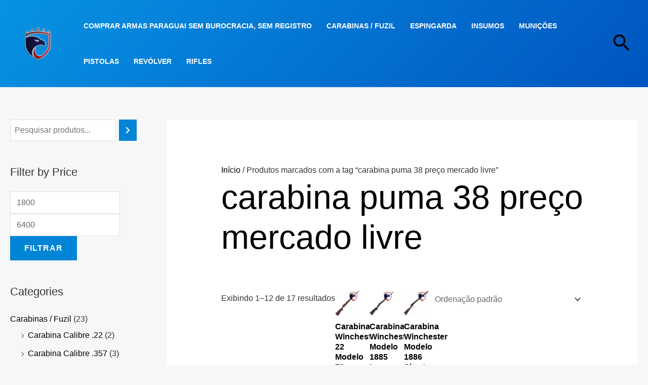

--- FILE ---
content_type: text/html; charset=UTF-8
request_url: https://gun-america.com.br/produto-tag/carabina-puma-38-preco-mercado-livre/
body_size: 22606
content:
<!DOCTYPE html><html lang="pt-BR"><head><script data-no-optimize="1">var litespeed_docref=sessionStorage.getItem("litespeed_docref");litespeed_docref&&(Object.defineProperty(document,"referrer",{get:function(){return litespeed_docref}}),sessionStorage.removeItem("litespeed_docref"));</script> <meta charset="UTF-8"><meta name="viewport" content="width=device-width, initial-scale=1"><link rel="profile" href="https://gmpg.org/xfn/11"><meta name='robots' content='index, follow, max-image-preview:large, max-snippet:-1, max-video-preview:-1' /><title>Comprar carabina puma 38 preço mercado livre - Comprar Armas de Fogo no Paraguai</title><link rel="canonical" href="https://gun-america.com.br/produto-tag/carabina-puma-38-preco-mercado-livre/" /><link rel="next" href="https://gun-america.com.br/produto-tag/carabina-puma-38-preco-mercado-livre/page/2/" /><meta property="og:locale" content="pt_BR" /><meta property="og:type" content="article" /><meta property="og:title" content="Comprar carabina puma 38 preço mercado livre - Comprar Armas de Fogo no Paraguai" /><meta property="og:url" content="https://gun-america.com.br/produto-tag/carabina-puma-38-preco-mercado-livre/" /><meta property="og:site_name" content="Comprar Armas de Fogo no Paraguai" /><meta name="twitter:card" content="summary_large_image" /> <script type="application/ld+json" class="yoast-schema-graph">{"@context":"https://schema.org","@graph":[{"@type":"CollectionPage","@id":"https://gun-america.com.br/produto-tag/carabina-puma-38-preco-mercado-livre/","url":"https://gun-america.com.br/produto-tag/carabina-puma-38-preco-mercado-livre/","name":"Comprar carabina puma 38 preço mercado livre - Comprar Armas de Fogo no Paraguai","isPartOf":{"@id":"https://gun-america.com.br/#website"},"primaryImageOfPage":{"@id":"https://gun-america.com.br/produto-tag/carabina-puma-38-preco-mercado-livre/#primaryimage"},"image":{"@id":"https://gun-america.com.br/produto-tag/carabina-puma-38-preco-mercado-livre/#primaryimage"},"thumbnailUrl":"https://gun-america.com.br/wp-content/uploads/2018/09/Model-70-compact.jpg","breadcrumb":{"@id":"https://gun-america.com.br/produto-tag/carabina-puma-38-preco-mercado-livre/#breadcrumb"},"inLanguage":"pt-BR"},{"@type":"ImageObject","inLanguage":"pt-BR","@id":"https://gun-america.com.br/produto-tag/carabina-puma-38-preco-mercado-livre/#primaryimage","url":"https://gun-america.com.br/wp-content/uploads/2018/09/Model-70-compact.jpg","contentUrl":"https://gun-america.com.br/wp-content/uploads/2018/09/Model-70-compact.jpg","width":600,"height":600,"caption":"Carabina Winchester 22 Modelo 70 Featherweight Compact MID Calibre 22-250"},{"@type":"BreadcrumbList","@id":"https://gun-america.com.br/produto-tag/carabina-puma-38-preco-mercado-livre/#breadcrumb","itemListElement":[{"@type":"ListItem","position":1,"name":"Início","item":"https://gun-america.com.br/"},{"@type":"ListItem","position":2,"name":"carabina puma 38 preço mercado livre"}]},{"@type":"WebSite","@id":"https://gun-america.com.br/#website","url":"https://gun-america.com.br/","name":"Comprar Armas de Fogo no Paraguai","description":"Entrega em todo Brasil, venda facilitada: fuja da burocracia, compre com segurança.","publisher":{"@id":"https://gun-america.com.br/#organization"},"potentialAction":[{"@type":"SearchAction","target":{"@type":"EntryPoint","urlTemplate":"https://gun-america.com.br/?s={search_term_string}"},"query-input":{"@type":"PropertyValueSpecification","valueRequired":true,"valueName":"search_term_string"}}],"inLanguage":"pt-BR"},{"@type":"Organization","@id":"https://gun-america.com.br/#organization","name":"Comprar Armas de Fogo no Paraguai","url":"https://gun-america.com.br/","logo":{"@type":"ImageObject","inLanguage":"pt-BR","@id":"https://gun-america.com.br/#/schema/logo/image/","url":"https://gun-america.com.br/wp-content/uploads/2025/01/logo-novo-4.png","contentUrl":"https://gun-america.com.br/wp-content/uploads/2025/01/logo-novo-4.png","width":350,"height":300,"caption":"Comprar Armas de Fogo no Paraguai"},"image":{"@id":"https://gun-america.com.br/#/schema/logo/image/"}}]}</script> <link rel='dns-prefetch' href='//www.googletagmanager.com' /><link rel='dns-prefetch' href='//fonts.googleapis.com' /><link rel="alternate" type="application/rss+xml" title="Feed para Comprar Armas de Fogo no Paraguai &raquo;" href="https://gun-america.com.br/feed/" /><link rel="alternate" type="application/rss+xml" title="Feed de comentários para Comprar Armas de Fogo no Paraguai &raquo;" href="https://gun-america.com.br/comments/feed/" /><link rel="alternate" type="application/rss+xml" title="Feed para Comprar Armas de Fogo no Paraguai &raquo; carabina puma 38 preço mercado livre Tag" href="https://gun-america.com.br/produto-tag/carabina-puma-38-preco-mercado-livre/feed/" /><link data-optimized="2" rel="stylesheet" href="https://gun-america.com.br/wp-content/litespeed/css/71fdc96091dcc51758d1d31df0d99e1f.css?ver=eff68" /> <script type="litespeed/javascript" data-src="https://gun-america.com.br/wp-includes/js/jquery/jquery.min.js" id="jquery-core-js"></script> 
 <script type="litespeed/javascript" data-src="https://www.googletagmanager.com/gtag/js?id=GT-55V937K9" id="google_gtagjs-js"></script> <script id="google_gtagjs-js-after" type="litespeed/javascript">window.dataLayer=window.dataLayer||[];function gtag(){dataLayer.push(arguments)}
gtag("set","linker",{"domains":["gun-america.com.br"]});gtag("js",new Date());gtag("set","developer_id.dZTNiMT",!0);gtag("config","GT-55V937K9");window._googlesitekit=window._googlesitekit||{};window._googlesitekit.throttledEvents=[];window._googlesitekit.gtagEvent=(name,data)=>{var key=JSON.stringify({name,data});if(!!window._googlesitekit.throttledEvents[key]){return}window._googlesitekit.throttledEvents[key]=!0;setTimeout(()=>{delete window._googlesitekit.throttledEvents[key]},5);gtag("event",name,{...data,event_source:"site-kit"})}</script> <link rel="https://api.w.org/" href="https://gun-america.com.br/wp-json/" /><link rel="alternate" title="JSON" type="application/json" href="https://gun-america.com.br/wp-json/wp/v2/product_tag/210" /><link rel="EditURI" type="application/rsd+xml" title="RSD" href="https://gun-america.com.br/xmlrpc.php?rsd" /><meta name="generator" content="WordPress 6.9" /><meta name="generator" content="WooCommerce 10.4.3" /><meta name="generator" content="Site Kit by Google 1.168.0" />	<noscript><style>.woocommerce-product-gallery{ opacity: 1 !important; }</style></noscript><meta name="generator" content="Elementor 3.34.2; features: additional_custom_breakpoints; settings: css_print_method-external, google_font-enabled, font_display-auto"><link rel="icon" href="https://gun-america.com.br/wp-content/uploads/2025/01/94c1beec112cb2ce867e6424d1bff121-removebg-preview-100x100.png" sizes="32x32" /><link rel="icon" href="https://gun-america.com.br/wp-content/uploads/2025/01/94c1beec112cb2ce867e6424d1bff121-removebg-preview.png" sizes="192x192" /><link rel="apple-touch-icon" href="https://gun-america.com.br/wp-content/uploads/2025/01/94c1beec112cb2ce867e6424d1bff121-removebg-preview.png" /><meta name="msapplication-TileImage" content="https://gun-america.com.br/wp-content/uploads/2025/01/94c1beec112cb2ce867e6424d1bff121-removebg-preview.png" /></head><body  class="archive tax-product_tag term-carabina-puma-38-preco-mercado-livre term-210 wp-custom-logo wp-theme-astra theme-astra woocommerce woocommerce-page woocommerce-no-js ast-desktop ast-separate-container ast-left-sidebar astra-4.11.5 group-blog columns-3 tablet-columns-3 mobile-columns-2 ast-woo-shop-archive ast-replace-site-logo-transparent ast-inherit-site-logo-transparent ast-hfb-header ast-full-width-primary-header elementor-default elementor-kit-2887"><a
class="skip-link screen-reader-text"
href="#content"
title="Ir para o conteúdo">
Ir para o conteúdo</a><div
class="hfeed site" id="page"><header
class="site-header ast-primary-submenu-animation-slide-up header-main-layout-1 ast-primary-menu-enabled ast-has-mobile-header-logo ast-logo-title-inline ast-builder-menu-toggle-icon ast-mobile-header-inline" id="masthead" itemtype="https://schema.org/WPHeader" itemscope="itemscope" itemid="#masthead"		><div id="ast-desktop-header" data-toggle-type="off-canvas"><div class="ast-main-header-wrap main-header-bar-wrap"><div class="ast-primary-header-bar ast-primary-header main-header-bar site-header-focus-item" data-section="section-primary-header-builder"><div class="site-primary-header-wrap ast-builder-grid-row-container site-header-focus-item ast-container" data-section="section-primary-header-builder"><div class="ast-builder-grid-row ast-builder-grid-row-has-sides ast-builder-grid-row-no-center"><div class="site-header-primary-section-left site-header-section ast-flex site-header-section-left"><div class="ast-builder-layout-element ast-flex site-header-focus-item" data-section="title_tagline"><div
class="site-branding ast-site-identity" itemtype="https://schema.org/Organization" itemscope="itemscope"				>
<span class="site-logo-img"><a href="https://gun-america.com.br/" class="custom-logo-link" rel="home"><img data-lazyloaded="1" src="[data-uri]" loading="lazy" width="350" height="300" data-src="https://gun-america.com.br/wp-content/webp-express/webp-images/doc-root/wp-content/uploads/2025/01/logo-novo-4.png.webp" class="custom-logo" alt="Comprar Armas de Fogo no Paraguai" decoding="async" data-srcset="https://gun-america.com.br/wp-content/webp-express/webp-images/doc-root/wp-content/uploads/2025/01/logo-novo-4.png.webp 1x,  https://gun-america.com.br/wp-content/webp-express/webp-images/doc-root/wp-content/uploads/2025/01/logo-novo-4.png.webp 2x" data-sizes="(max-width: 350px) 100vw, 350px" /></a><a href="https://gun-america.com.br/" class="custom-mobile-logo-link" rel="home" itemprop="url"><img data-lazyloaded="1" src="[data-uri]" loading="lazy" width="350" height="300" data-src="https://gun-america.com.br/wp-content/webp-express/webp-images/doc-root/wp-content/uploads/2025/01/logo-novo-4.png.webp" class="ast-mobile-header-logo" alt="" decoding="async" data-srcset="https://gun-america.com.br/wp-content/webp-express/webp-images/doc-root/wp-content/uploads/2025/01/logo-novo-4.png.webp 1x,  https://gun-america.com.br/wp-content/webp-express/webp-images/doc-root/wp-content/uploads/2025/01/logo-novo-4.png.webp 2x" data-sizes="(max-width: 350px) 100vw, 350px" /></a></span></div></div><div class="ast-builder-menu-1 ast-builder-menu ast-flex ast-builder-menu-1-focus-item ast-builder-layout-element site-header-focus-item" data-section="section-hb-menu-1"><div class="ast-main-header-bar-alignment"><div class="main-header-bar-navigation"><nav class="site-navigation ast-flex-grow-1 navigation-accessibility site-header-focus-item" id="primary-site-navigation-desktop" aria-label="Primary Site Navigation" itemtype="https://schema.org/SiteNavigationElement" itemscope="itemscope"><div class="main-navigation ast-inline-flex"><ul id="ast-hf-menu-1" class="main-header-menu ast-menu-shadow ast-nav-menu ast-flex  submenu-with-border astra-menu-animation-slide-up  stack-on-mobile"><li id="menu-item-19884" class="menu-item menu-item-type-post_type menu-item-object-page menu-item-home menu-item-19884"><a href="https://gun-america.com.br/" class="menu-link">Comprar Armas Paraguai Sem Burocracia,  Sem Registro</a></li><li id="menu-item-19335" class="menu-item menu-item-type-taxonomy menu-item-object-product_cat menu-item-19335"><a href="https://gun-america.com.br/categoria-produto/carabinas-fuzil/" class="menu-link">Carabinas / Fuzil</a></li><li id="menu-item-19336" class="menu-item menu-item-type-taxonomy menu-item-object-product_cat menu-item-19336"><a href="https://gun-america.com.br/categoria-produto/espingarda/" class="menu-link">Espingarda</a></li><li id="menu-item-19337" class="menu-item menu-item-type-taxonomy menu-item-object-product_cat menu-item-19337"><a href="https://gun-america.com.br/categoria-produto/insumos/" class="menu-link">Insumos</a></li><li id="menu-item-19338" class="menu-item menu-item-type-taxonomy menu-item-object-product_cat menu-item-19338"><a href="https://gun-america.com.br/categoria-produto/municoes/" class="menu-link">Munições</a></li><li id="menu-item-19339" class="menu-item menu-item-type-taxonomy menu-item-object-product_cat menu-item-19339"><a href="https://gun-america.com.br/categoria-produto/pistolas/" class="menu-link">Pistolas</a></li><li id="menu-item-19340" class="menu-item menu-item-type-taxonomy menu-item-object-product_cat menu-item-19340"><a href="https://gun-america.com.br/categoria-produto/revolver/" class="menu-link">Revólver</a></li><li id="menu-item-19341" class="menu-item menu-item-type-taxonomy menu-item-object-product_cat menu-item-19341"><a href="https://gun-america.com.br/categoria-produto/rifles/" class="menu-link">Rifles</a></li></ul></div></nav></div></div></div></div><div class="site-header-primary-section-right site-header-section ast-flex ast-grid-right-section"><div class="ast-builder-layout-element ast-flex site-header-focus-item ast-header-search" data-section="section-header-search"><div class="ast-search-menu-icon slide-search" ><div class="aws-container search-form" data-url="/?wc-ajax=aws_action" data-siteurl="https://gun-america.com.br" data-lang="" data-show-loader="true" data-show-more="true" data-show-page="true" data-ajax-search="true" data-show-clear="true" data-mobile-screen="false" data-use-analytics="false" data-min-chars="1" data-buttons-order="2" data-timeout="300" data-is-mobile="false" data-page-id="210" data-tax="product_tag" ><form class="aws-search-form" action="https://gun-america.com.br/" method="get" role="search" ><div class="aws-wrapper"><label class="aws-search-label" for="6973476c4062d">Search</label><input type="search" name="s" id="6973476c4062d" value="" class="aws-search-field" placeholder="Search" autocomplete="off" /><input type="hidden" name="post_type" value="product"><input type="hidden" name="type_aws" value="true"><div class="aws-search-clear"><span>×</span></div><div class="aws-loader"></div></div><div class="aws-search-btn aws-form-btn"><span class="aws-search-btn_icon"><svg focusable="false" xmlns="http://www.w3.org/2000/svg" viewBox="0 0 24 24" width="24px"><path d="M15.5 14h-.79l-.28-.27C15.41 12.59 16 11.11 16 9.5 16 5.91 13.09 3 9.5 3S3 5.91 3 9.5 5.91 16 9.5 16c1.61 0 3.09-.59 4.23-1.57l.27.28v.79l5 4.99L20.49 19l-4.99-5zm-6 0C7.01 14 5 11.99 5 9.5S7.01 5 9.5 5 14 7.01 14 9.5 11.99 14 9.5 14z"></path></svg></span></div></form></div><div class="ast-search-icon">
<a class="slide-search astra-search-icon" role="button" tabindex="0" aria-label="Search button" href="#">
<span class="screen-reader-text">Pesquisar</span>
<span class="ast-icon icon-search"><svg xmlns="http://www.w3.org/2000/svg" xmlns:xlink="http://www.w3.org/1999/xlink" version="1.1" x="0px" y="0px" viewBox="-893 477 142 142" enable-background="new -888 480 142 142" xml:space="preserve">
<path d="M-787.4,568.7h-6.3l-2.4-2.4c7.9-8.7,12.6-20.5,12.6-33.1c0-28.4-22.9-51.3-51.3-51.3  c-28.4,0-51.3,22.9-51.3,51.3c0,28.4,22.9,51.3,51.3,51.3c12.6,0,24.4-4.7,33.1-12.6l2.4,2.4v6.3l39.4,39.4l11.8-11.8L-787.4,568.7  L-787.4,568.7z M-834.7,568.7c-19.7,0-35.5-15.8-35.5-35.5c0-19.7,15.8-35.5,35.5-35.5c19.7,0,35.5,15.8,35.5,35.5  C-799.3,553-815,568.7-834.7,568.7L-834.7,568.7z" />
</svg></span>				</a></div></div></div></div></div></div></div></div></div><div id="ast-mobile-header" class="ast-mobile-header-wrap" data-type="off-canvas"><div class="ast-main-header-wrap main-header-bar-wrap" ><div class="ast-primary-header-bar ast-primary-header main-header-bar site-primary-header-wrap site-header-focus-item ast-builder-grid-row-layout-default ast-builder-grid-row-tablet-layout-default ast-builder-grid-row-mobile-layout-default" data-section="section-primary-header-builder"><div class="ast-builder-grid-row ast-builder-grid-row-has-sides ast-builder-grid-row-no-center"><div class="site-header-primary-section-left site-header-section ast-flex site-header-section-left"><div class="ast-builder-layout-element ast-flex site-header-focus-item" data-section="title_tagline"><div
class="site-branding ast-site-identity" itemtype="https://schema.org/Organization" itemscope="itemscope"				>
<span class="site-logo-img"><a href="https://gun-america.com.br/" class="custom-logo-link" rel="home"><img data-lazyloaded="1" src="[data-uri]" loading="lazy" width="350" height="300" data-src="https://gun-america.com.br/wp-content/webp-express/webp-images/doc-root/wp-content/uploads/2025/01/logo-novo-4.png.webp" class="custom-logo" alt="Comprar Armas de Fogo no Paraguai" decoding="async" data-srcset="https://gun-america.com.br/wp-content/webp-express/webp-images/doc-root/wp-content/uploads/2025/01/logo-novo-4.png.webp 1x,  https://gun-america.com.br/wp-content/webp-express/webp-images/doc-root/wp-content/uploads/2025/01/logo-novo-4.png.webp 2x" data-sizes="(max-width: 350px) 100vw, 350px" /></a><a href="https://gun-america.com.br/" class="custom-mobile-logo-link" rel="home" itemprop="url"><img data-lazyloaded="1" src="[data-uri]" loading="lazy" width="350" height="300" data-src="https://gun-america.com.br/wp-content/webp-express/webp-images/doc-root/wp-content/uploads/2025/01/logo-novo-4.png.webp" class="ast-mobile-header-logo" alt="" decoding="async" data-srcset="https://gun-america.com.br/wp-content/webp-express/webp-images/doc-root/wp-content/uploads/2025/01/logo-novo-4.png.webp 1x,  https://gun-america.com.br/wp-content/webp-express/webp-images/doc-root/wp-content/uploads/2025/01/logo-novo-4.png.webp 2x" data-sizes="(max-width: 350px) 100vw, 350px" /></a></span></div></div></div><div class="site-header-primary-section-right site-header-section ast-flex ast-grid-right-section"><div class="ast-builder-layout-element ast-flex site-header-focus-item ast-header-search" data-section="section-header-search"><div class="ast-search-menu-icon slide-search" ><div class="aws-container search-form" data-url="/?wc-ajax=aws_action" data-siteurl="https://gun-america.com.br" data-lang="" data-show-loader="true" data-show-more="true" data-show-page="true" data-ajax-search="true" data-show-clear="true" data-mobile-screen="false" data-use-analytics="false" data-min-chars="1" data-buttons-order="2" data-timeout="300" data-is-mobile="false" data-page-id="210" data-tax="product_tag" ><form class="aws-search-form" action="https://gun-america.com.br/" method="get" role="search" ><div class="aws-wrapper"><label class="aws-search-label" for="6973476c41b11">Search</label><input type="search" name="s" id="6973476c41b11" value="" class="aws-search-field" placeholder="Search" autocomplete="off" /><input type="hidden" name="post_type" value="product"><input type="hidden" name="type_aws" value="true"><div class="aws-search-clear"><span>×</span></div><div class="aws-loader"></div></div><div class="aws-search-btn aws-form-btn"><span class="aws-search-btn_icon"><svg focusable="false" xmlns="http://www.w3.org/2000/svg" viewBox="0 0 24 24" width="24px"><path d="M15.5 14h-.79l-.28-.27C15.41 12.59 16 11.11 16 9.5 16 5.91 13.09 3 9.5 3S3 5.91 3 9.5 5.91 16 9.5 16c1.61 0 3.09-.59 4.23-1.57l.27.28v.79l5 4.99L20.49 19l-4.99-5zm-6 0C7.01 14 5 11.99 5 9.5S7.01 5 9.5 5 14 7.01 14 9.5 11.99 14 9.5 14z"></path></svg></span></div></form></div><div class="ast-search-icon">
<a class="slide-search astra-search-icon" role="button" tabindex="0" aria-label="Search button" href="#">
<span class="screen-reader-text">Pesquisar</span>
<span class="ast-icon icon-search"><svg xmlns="http://www.w3.org/2000/svg" xmlns:xlink="http://www.w3.org/1999/xlink" version="1.1" x="0px" y="0px" viewBox="-893 477 142 142" enable-background="new -888 480 142 142" xml:space="preserve">
<path d="M-787.4,568.7h-6.3l-2.4-2.4c7.9-8.7,12.6-20.5,12.6-33.1c0-28.4-22.9-51.3-51.3-51.3  c-28.4,0-51.3,22.9-51.3,51.3c0,28.4,22.9,51.3,51.3,51.3c12.6,0,24.4-4.7,33.1-12.6l2.4,2.4v6.3l39.4,39.4l11.8-11.8L-787.4,568.7  L-787.4,568.7z M-834.7,568.7c-19.7,0-35.5-15.8-35.5-35.5c0-19.7,15.8-35.5,35.5-35.5c19.7,0,35.5,15.8,35.5,35.5  C-799.3,553-815,568.7-834.7,568.7L-834.7,568.7z" />
</svg></span>				</a></div></div></div><div class="ast-builder-layout-element ast-flex site-header-focus-item" data-section="section-header-mobile-trigger"><div class="ast-button-wrap">
<button type="button" class="menu-toggle main-header-menu-toggle ast-mobile-menu-trigger-fill"   aria-expanded="false">
<span class="screen-reader-text">Main Menu</span>
<span class="mobile-menu-toggle-icon">
<span aria-hidden="true" class="ahfb-svg-iconset ast-inline-flex svg-baseline"><svg class='ast-mobile-svg ast-menu-svg' fill='currentColor' version='1.1' xmlns='http://www.w3.org/2000/svg' width='24' height='24' viewBox='0 0 24 24'><path d='M3 13h18c0.552 0 1-0.448 1-1s-0.448-1-1-1h-18c-0.552 0-1 0.448-1 1s0.448 1 1 1zM3 7h18c0.552 0 1-0.448 1-1s-0.448-1-1-1h-18c-0.552 0-1 0.448-1 1s0.448 1 1 1zM3 19h18c0.552 0 1-0.448 1-1s-0.448-1-1-1h-18c-0.552 0-1 0.448-1 1s0.448 1 1 1z'></path></svg></span><span aria-hidden="true" class="ahfb-svg-iconset ast-inline-flex svg-baseline"><svg class='ast-mobile-svg ast-close-svg' fill='currentColor' version='1.1' xmlns='http://www.w3.org/2000/svg' width='24' height='24' viewBox='0 0 24 24'><path d='M5.293 6.707l5.293 5.293-5.293 5.293c-0.391 0.391-0.391 1.024 0 1.414s1.024 0.391 1.414 0l5.293-5.293 5.293 5.293c0.391 0.391 1.024 0.391 1.414 0s0.391-1.024 0-1.414l-5.293-5.293 5.293-5.293c0.391-0.391 0.391-1.024 0-1.414s-1.024-0.391-1.414 0l-5.293 5.293-5.293-5.293c-0.391-0.391-1.024-0.391-1.414 0s-0.391 1.024 0 1.414z'></path></svg></span>					</span>
</button></div></div></div></div></div></div></div></header><div id="content" class="site-content"><div class="ast-container"><div class="widget-area secondary" id="secondary" itemtype="https://schema.org/WPSideBar" itemscope="itemscope"><div class="sidebar-main" ><div class="ast-filter-wrap"><div id="block-9" class="ast-woo-sidebar-widget widget widget_block"><div data-block-name="woocommerce/product-search" data-form-id="wc-block-product-search-0" data-has-label="false" data-label="" class="wc-block-product-search alignfull wp-block-woocommerce-product-search"><form role="search" method="get" action="https://gun-america.com.br/"><label for="wc-block-search__input-1" class="wc-block-product-search__label screen-reader-text"></label><div class="wc-block-product-search__fields">
<input type="search" id="wc-block-search__input-1" class="wc-block-product-search__field" placeholder="Pesquisar produtos..." name="s" /><button type="submit" class="wc-block-product-search__button" aria-label="Pesquisa">
<svg aria-hidden="true" role="img" focusable="false" class="dashicon dashicons-arrow-right-alt2" xmlns="http://www.w3.org/2000/svg" width="20" height="20" viewBox="0 0 20 20">
<path d="M6 15l5-5-5-5 1-2 7 7-7 7z" />
</svg>
</button>
<input type="hidden" name="post_type" value="product" /></div></form></div></div><div id="woocommerce_price_filter-7" class="ast-woo-sidebar-widget widget woocommerce widget_price_filter"><h2 class="widget-title">Filter by Price</h2><form method="get" action="https://gun-america.com.br/produto-tag/carabina-puma-38-preco-mercado-livre/"><div class="price_slider_wrapper"><div class="price_slider" style="display:none;"></div><div class="price_slider_amount" data-step="10">
<label class="screen-reader-text" for="min_price">Preço mínimo</label>
<input type="text" id="min_price" name="min_price" value="1800" data-min="1800" placeholder="Preço mínimo" />
<label class="screen-reader-text" for="max_price">Preço máximo</label>
<input type="text" id="max_price" name="max_price" value="6400" data-max="6400" placeholder="Preço máximo" />
<button type="submit" class="button">Filtrar</button><div class="price_label" style="display:none;">
Preço: <span class="from"></span> &mdash; <span class="to"></span></div><div class="clear"></div></div></div></form></div><div id="woocommerce_product_categories-4" class="ast-woo-sidebar-widget widget woocommerce widget_product_categories"><h2 class="widget-title">Categories</h2><ul class="product-categories"><li class="cat-item cat-item-133 cat-parent"><a href="https://gun-america.com.br/categoria-produto/carabinas-fuzil/">Carabinas / Fuzil</a> <span class="count">(23)</span><ul class='children'><li class="cat-item cat-item-344"><a href="https://gun-america.com.br/categoria-produto/carabinas-fuzil/calibre-22-carabinas/">Carabina Calibre .22</a> <span class="count">(2)</span></li><li class="cat-item cat-item-134"><a href="https://gun-america.com.br/categoria-produto/carabinas-fuzil/calibre-357-carabinas-fuzil/">Carabina Calibre .357</a> <span class="count">(3)</span></li><li class="cat-item cat-item-135"><a href="https://gun-america.com.br/categoria-produto/carabinas-fuzil/calibre-38-carabinas-fuzil/">Carabina Calibre .38</a> <span class="count">(6)</span></li><li class="cat-item cat-item-138"><a href="https://gun-america.com.br/categoria-produto/carabinas-fuzil/calibre-40-carabinas-fuzil/">Carabina Calibre .40</a> <span class="count">(2)</span></li><li class="cat-item cat-item-136"><a href="https://gun-america.com.br/categoria-produto/carabinas-fuzil/calibre-44-40-carabinas-fuzil/">Carabina Calibre .44-40</a> <span class="count">(5)</span></li><li class="cat-item cat-item-341"><a href="https://gun-america.com.br/categoria-produto/carabinas-fuzil/calibre-45-carabinas/">Carabina Calibre .45</a> <span class="count">(1)</span></li><li class="cat-item cat-item-342"><a href="https://gun-america.com.br/categoria-produto/carabinas-fuzil/calibre-70/">Carabina Calibre .70</a> <span class="count">(1)</span></li><li class="cat-item cat-item-139"><a href="https://gun-america.com.br/categoria-produto/carabinas-fuzil/calibre-9mm-carabinas-fuzil/">Carabina Calibre .9mm</a> <span class="count">(2)</span></li><li class="cat-item cat-item-343"><a href="https://gun-america.com.br/categoria-produto/carabinas-fuzil/300-win-mag/">Carabina Calibre 300 Win Mag</a> <span class="count">(1)</span></li></ul></li><li class="cat-item cat-item-87 cat-parent"><a href="https://gun-america.com.br/categoria-produto/cartuchos/">Cartuchos</a> <span class="count">(102)</span><ul class='children'><li class="cat-item cat-item-92"><a href="https://gun-america.com.br/categoria-produto/cartuchos/calibre-22lr/">Cartucho Calibre .22lr</a> <span class="count">(21)</span></li><li class="cat-item cat-item-93"><a href="https://gun-america.com.br/categoria-produto/cartuchos/calibre-22mag/">Cartucho Calibre .22MAG</a> <span class="count">(4)</span></li><li class="cat-item cat-item-89"><a href="https://gun-america.com.br/categoria-produto/cartuchos/calibre-16-70/">Cartucho Calibre 16</a> <span class="count">(7)</span></li><li class="cat-item cat-item-90"><a href="https://gun-america.com.br/categoria-produto/cartuchos/calibre-20-70/">Cartucho Calibre 20</a> <span class="count">(15)</span></li><li class="cat-item cat-item-91"><a href="https://gun-america.com.br/categoria-produto/cartuchos/calibre-28-70/">Cartucho Calibre 28</a> <span class="count">(3)</span></li><li class="cat-item cat-item-94"><a href="https://gun-america.com.br/categoria-produto/cartuchos/calibre-32-cartuchos/">Cartucho Calibre 32</a> <span class="count">(5)</span></li><li class="cat-item cat-item-95"><a href="https://gun-america.com.br/categoria-produto/cartuchos/calibre-36-63-5-cartucho/">Cartucho Calibre 36</a> <span class="count">(8)</span></li><li class="cat-item cat-item-97"><a href="https://gun-america.com.br/categoria-produto/cartuchos/calibre-36-76-2-cartucho/">Cartucho Calibre 36/76,2</a> <span class="count">(5)</span></li><li class="cat-item cat-item-88"><a href="https://gun-america.com.br/categoria-produto/cartuchos/calibre-12-70/">Cartuchos Calibre 12</a> <span class="count">(34)</span></li></ul></li><li class="cat-item cat-item-2932"><a href="https://gun-america.com.br/categoria-produto/compras-de-armas-no-paraguai/">Compras De Armas No Paraguai</a> <span class="count">(3)</span></li><li class="cat-item cat-item-120 cat-parent"><a href="https://gun-america.com.br/categoria-produto/espingarda/">Espingarda</a> <span class="count">(47)</span><ul class='children'><li class="cat-item cat-item-126"><a href="https://gun-america.com.br/categoria-produto/espingarda/calibre-20/">Espingarda 20</a> <span class="count">(6)</span></li><li class="cat-item cat-item-350"><a href="https://gun-america.com.br/categoria-produto/espingarda/calibre-22-espingarda/">Espingarda 22</a> <span class="count">(1)</span></li><li class="cat-item cat-item-124"><a href="https://gun-america.com.br/categoria-produto/espingarda/calibre-28/">Espingarda 28</a> <span class="count">(4)</span></li><li class="cat-item cat-item-125"><a href="https://gun-america.com.br/categoria-produto/espingarda/calibre-32/">Espingarda 32</a> <span class="count">(6)</span></li><li class="cat-item cat-item-128"><a href="https://gun-america.com.br/categoria-produto/espingarda/calibre-36/">Espingarda 36</a> <span class="count">(5)</span></li><li class="cat-item cat-item-722"><a href="https://gun-america.com.br/categoria-produto/espingarda/calibre-40-espingarda/">Espingarda 40</a> <span class="count">(1)</span></li><li class="cat-item cat-item-122"><a href="https://gun-america.com.br/categoria-produto/espingarda/calibre-12/">Espingarda Calibre 12</a> <span class="count">(28)</span></li></ul></li><li class="cat-item cat-item-144 cat-parent"><a href="https://gun-america.com.br/categoria-produto/insumos/">Insumos</a> <span class="count">(48)</span><ul class='children'><li class="cat-item cat-item-145"><a href="https://gun-america.com.br/categoria-produto/insumos/espoletas/">Espoletas</a> <span class="count">(11)</span></li><li class="cat-item cat-item-146"><a href="https://gun-america.com.br/categoria-produto/insumos/estojos/">Estojos</a> <span class="count">(17)</span></li><li class="cat-item cat-item-148"><a href="https://gun-america.com.br/categoria-produto/insumos/polvoras/">Pólvoras</a> <span class="count">(14)</span></li><li class="cat-item cat-item-147"><a href="https://gun-america.com.br/categoria-produto/insumos/projeteis/">Projeteis</a> <span class="count">(6)</span></li></ul></li><li class="cat-item cat-item-72 cat-parent"><a href="https://gun-america.com.br/categoria-produto/municoes/">Munições</a> <span class="count">(148)</span><ul class='children'><li class="cat-item cat-item-79"><a href="https://gun-america.com.br/categoria-produto/municoes/calibre-38/">Munição Calibre .38</a> <span class="count">(16)</span></li><li class="cat-item cat-item-76"><a href="https://gun-america.com.br/categoria-produto/municoes/calibre-10mm/">Munições Calibre .10mm</a> <span class="count">(2)</span></li><li class="cat-item cat-item-348"><a href="https://gun-america.com.br/categoria-produto/municoes/17-hmr/">Munições Calibre .17 HMR</a> <span class="count">(2)</span></li><li class="cat-item cat-item-349"><a href="https://gun-america.com.br/categoria-produto/municoes/calibre-22-municoes/">Munições Calibre .22</a> <span class="count">(21)</span></li><li class="cat-item cat-item-77"><a href="https://gun-america.com.br/categoria-produto/municoes/calibre-25/">Munições Calibre .25</a> <span class="count">(3)</span></li><li class="cat-item cat-item-83"><a href="https://gun-america.com.br/categoria-produto/municoes/calibre-308/">Munições Calibre .308</a> <span class="count">(3)</span></li><li class="cat-item cat-item-78"><a href="https://gun-america.com.br/categoria-produto/municoes/calibre-32-municao/">Munições Calibre .32</a> <span class="count">(8)</span></li><li class="cat-item cat-item-84"><a href="https://gun-america.com.br/categoria-produto/municoes/calibre-357/">Munições Calibre .357</a> <span class="count">(5)</span></li><li class="cat-item cat-item-85"><a href="https://gun-america.com.br/categoria-produto/municoes/calibre-380/">Munições Calibre .380</a> <span class="count">(19)</span></li><li class="cat-item cat-item-80"><a href="https://gun-america.com.br/categoria-produto/municoes/calibre-40/">Munições Calibre .40</a> <span class="count">(20)</span></li><li class="cat-item cat-item-81"><a href="https://gun-america.com.br/categoria-produto/municoes/calibre-44-40/">Munições Calibre .44 - 40</a> <span class="count">(5)</span></li><li class="cat-item cat-item-82"><a href="https://gun-america.com.br/categoria-produto/municoes/calibre-45/">Munições Calibre .45</a> <span class="count">(13)</span></li><li class="cat-item cat-item-86"><a href="https://gun-america.com.br/categoria-produto/municoes/calibre-454/">Munições Calibre .454</a> <span class="count">(1)</span></li><li class="cat-item cat-item-73"><a href="https://gun-america.com.br/categoria-produto/municoes/calibre-556/">Munições Calibre .5,56</a> <span class="count">(1)</span></li><li class="cat-item cat-item-74"><a href="https://gun-america.com.br/categoria-produto/municoes/calibre-762/">Munições Calibre .7,62</a> <span class="count">(1)</span></li><li class="cat-item cat-item-75"><a href="https://gun-america.com.br/categoria-produto/municoes/calibre-9mm/">Munições Calibre .9mm</a> <span class="count">(26)</span></li></ul></li><li class="cat-item cat-item-99 cat-parent"><a href="https://gun-america.com.br/categoria-produto/pistolas/">Pistolas</a> <span class="count">(76)</span><ul class='children'><li class="cat-item cat-item-107"><a href="https://gun-america.com.br/categoria-produto/pistolas/calibre-22lr-pistolas/">Pistola Calibre .22LR</a> <span class="count">(10)</span></li><li class="cat-item cat-item-721"><a href="https://gun-america.com.br/categoria-produto/pistolas/calibre-38-tpc/">Pistola Calibre .38 TPC</a> <span class="count">(3)</span></li><li class="cat-item cat-item-110"><a href="https://gun-america.com.br/categoria-produto/pistolas/calibre-380-pistolas/">Pistola Calibre .380</a> <span class="count">(11)</span></li><li class="cat-item cat-item-101"><a href="https://gun-america.com.br/categoria-produto/pistolas/calibre-40-pistolas/">Pistola Calibre .40</a> <span class="count">(13)</span></li><li class="cat-item cat-item-105"><a href="https://gun-america.com.br/categoria-produto/pistolas/calibre-45acp/">Pistola Calibre .45ACP</a> <span class="count">(5)</span></li><li class="cat-item cat-item-666"><a href="https://gun-america.com.br/categoria-produto/pistolas/calibre-635/">Pistola Calibre .635</a> <span class="count">(3)</span></li><li class="cat-item cat-item-661"><a href="https://gun-america.com.br/categoria-produto/pistolas/calibre-765/">Pistola calibre .765</a> <span class="count">(1)</span></li><li class="cat-item cat-item-100"><a href="https://gun-america.com.br/categoria-produto/pistolas/calibre-9mm-pistolas/">Pistola Calibre 9mm</a> <span class="count">(34)</span></li></ul></li><li class="cat-item cat-item-2933"><a href="https://gun-america.com.br/categoria-produto/quanto-custa-um-38-no-paraguai/">Quanto Custa Um 38 No Paraguai</a> <span class="count">(3)</span></li><li class="cat-item cat-item-113 cat-parent"><a href="https://gun-america.com.br/categoria-produto/revolver/">Revólver</a> <span class="count">(42)</span><ul class='children'><li class="cat-item cat-item-723"><a href="https://gun-america.com.br/categoria-produto/revolver/calibre-32-revolver/">Revólver Calibre .32</a> <span class="count">(1)</span></li><li class="cat-item cat-item-114"><a href="https://gun-america.com.br/categoria-produto/revolver/calibre-357-revolver/">Revolver Calibre .357</a> <span class="count">(12)</span></li><li class="cat-item cat-item-116"><a href="https://gun-america.com.br/categoria-produto/revolver/calibre-36-revolver/">Revólver Calibre .36</a> <span class="count">(2)</span></li><li class="cat-item cat-item-118"><a href="https://gun-america.com.br/categoria-produto/revolver/calibre-38-revolver/">Revólver Calibre .38</a> <span class="count">(17)</span></li><li class="cat-item cat-item-115"><a href="https://gun-america.com.br/categoria-produto/revolver/calibre-44/">Revólver Calibre .44</a> <span class="count">(5)</span></li><li class="cat-item cat-item-117"><a href="https://gun-america.com.br/categoria-produto/revolver/calibre-454-revolver/">Revólver Calibre .454</a> <span class="count">(1)</span></li><li class="cat-item cat-item-119"><a href="https://gun-america.com.br/categoria-produto/revolver/calibre-22/">Revólver Calibre 22 LR</a> <span class="count">(4)</span></li></ul></li><li class="cat-item cat-item-701"><a href="https://gun-america.com.br/categoria-produto/revolver-38/">Revólver 38</a> <span class="count">(17)</span></li><li class="cat-item cat-item-140 cat-parent"><a href="https://gun-america.com.br/categoria-produto/rifles/">Rifles</a> <span class="count">(22)</span><ul class='children'><li class="cat-item cat-item-143"><a href="https://gun-america.com.br/categoria-produto/rifles/calibre-17/">Rifles Calibre .17</a> <span class="count">(1)</span></li><li class="cat-item cat-item-142"><a href="https://gun-america.com.br/categoria-produto/rifles/calibre-22-rifles/">Rifles Calibre .22</a> <span class="count">(15)</span></li><li class="cat-item cat-item-2928"><a href="https://gun-america.com.br/categoria-produto/rifles/calibre-38-rifles/">Rifles Calibre .38</a> <span class="count">(1)</span></li><li class="cat-item cat-item-141"><a href="https://gun-america.com.br/categoria-produto/rifles/calibre-6-5/">Rifles Calibre .6,5</a> <span class="count">(3)</span></li><li class="cat-item cat-item-2923"><a href="https://gun-america.com.br/categoria-produto/rifles/calibre-30/">Rifles Calibre 30</a> <span class="count">(2)</span></li><li class="cat-item cat-item-2929"><a href="https://gun-america.com.br/categoria-produto/rifles/calibre-357-rifles/">Rifles Calibre 357</a> <span class="count">(1)</span></li></ul></li><li class="cat-item cat-item-2934"><a href="https://gun-america.com.br/categoria-produto/site-armas-paraguai-e-confiavel/">Site Armas Paraguai E Confiável</a> <span class="count">(3)</span></li><li class="cat-item cat-item-3082"><a href="https://gun-america.com.br/categoria-produto/submetralhadora/">Submetralhadora</a> <span class="count">(4)</span></li></ul></div><div id="woocommerce_top_rated_products-11" class="ast-woo-sidebar-widget widget woocommerce widget_top_rated_products"><h2 class="widget-title">Mais Vendidos</h2><ul class="product_list_widget"><li>
<a href="https://gun-america.com.br/produto/pistola-taurus-semiautomatica-g2c-ciano-9mm/">
<img data-lazyloaded="1" src="[data-uri]" loading="lazy" width="430" height="430" data-src="https://gun-america.com.br/wp-content/webp-express/webp-images/doc-root/wp-content/uploads/2022/09/10086173203_9-430x430.jpeg.webp" class="attachment-woocommerce_thumbnail size-woocommerce_thumbnail" alt="Pistola Taurus G2C Ciano 9mm" decoding="async" data-srcset="https://gun-america.com.br/wp-content/webp-express/webp-images/doc-root/wp-content/uploads/2022/09/10086173203_9-430x430.jpeg.webp 430w,  https://gun-america.com.br/wp-content/webp-express/webp-images/doc-root/wp-content/uploads/2022/09/10086173203_9-150x150.jpeg.webp 150w,  https://gun-america.com.br/wp-content/webp-express/webp-images/doc-root/wp-content/uploads/2022/09/10086173203_9-300x300.jpeg.webp 300w,  https://gun-america.com.br/wp-content/webp-express/webp-images/doc-root/wp-content/uploads/2022/09/10086173203_9-768x768.jpeg.webp 768w,  https://gun-america.com.br/wp-content/webp-express/webp-images/doc-root/wp-content/uploads/2022/09/10086173203_9-800x800.jpeg.webp 800w,  https://gun-america.com.br/wp-content/webp-express/webp-images/doc-root/wp-content/uploads/2022/09/10086173203_9-700x700.jpeg.webp 700w,  https://gun-america.com.br/wp-content/webp-express/webp-images/doc-root/wp-content/uploads/2022/09/10086173203_9-100x100.jpeg.webp 100w,  https://gun-america.com.br/wp-content/webp-express/webp-images/doc-root/wp-content/uploads/2022/09/10086173203_9.jpeg.webp 1200w" data-sizes="(max-width: 430px) 100vw, 430px" />		<span class="product-title">Pistola Taurus Semiautomática G2C Ciano 9mm</span>
</a><div class="review-rating"><div class="star-rating"><span style="width:100%">Avaliação <strong class="rating">5.00</strong> de 5</span></div></div>
<span class="woocommerce-Price-amount amount"><bdi><span class="woocommerce-Price-currencySymbol">&#82;&#36;</span>2,609.88</bdi></span></li><li>
<a href="https://gun-america.com.br/produto/b-300-pist-cartucho-cal-28-st-300mm-empunhadura-curta-boito/">
<img data-lazyloaded="1" src="[data-uri]" loading="lazy" width="430" height="430" data-src="https://gun-america.com.br/wp-content/webp-express/webp-images/doc-root/wp-content/uploads/2022/09/9199043577_3242-1-430x430.png.webp" class="attachment-woocommerce_thumbnail size-woocommerce_thumbnail" alt="Espingarda Boito Cartucheira B300 Calibre 28 / 36" decoding="async" data-srcset="https://gun-america.com.br/wp-content/webp-express/webp-images/doc-root/wp-content/uploads/2022/09/9199043577_3242-1-430x430.png.webp 430w,  https://gun-america.com.br/wp-content/webp-express/webp-images/doc-root/wp-content/uploads/2022/09/9199043577_3242-1-150x150.png.webp 150w,  https://gun-america.com.br/wp-content/webp-express/webp-images/doc-root/wp-content/uploads/2022/09/9199043577_3242-1-300x300.png.webp 300w,  https://gun-america.com.br/wp-content/webp-express/webp-images/doc-root/wp-content/uploads/2022/09/9199043577_3242-1-768x768.png.webp 768w,  https://gun-america.com.br/wp-content/webp-express/webp-images/doc-root/wp-content/uploads/2022/09/9199043577_3242-1-700x700.png.webp 700w,  https://gun-america.com.br/wp-content/webp-express/webp-images/doc-root/wp-content/uploads/2022/09/9199043577_3242-1-100x100.png.webp 100w,  https://gun-america.com.br/wp-content/webp-express/webp-images/doc-root/wp-content/uploads/2022/09/9199043577_3242-1.png.webp 800w" data-sizes="(max-width: 430px) 100vw, 430px" />		<span class="product-title">Espingarda Boito Cartucheira B300 Calibre 28 / 36</span>
</a><div class="review-rating"><div class="star-rating"><span style="width:100%">Avaliação <strong class="rating">5.00</strong> de 5</span></div></div>
<span class="woocommerce-Price-amount amount"><bdi><span class="woocommerce-Price-currencySymbol">&#82;&#36;</span>812.76</bdi></span></li><li>
<a href="https://gun-america.com.br/produto/pistola-beretta-px4-storm-sub-compact-9mm-40/">
<img data-lazyloaded="1" src="[data-uri]" loading="lazy" width="430" height="430" data-src="https://gun-america.com.br/wp-content/uploads/2024/05/PISTOLA-BERETTA-PX4-STORM-SUB-COMPACT-e1715383716931-430x430.webp" class="attachment-woocommerce_thumbnail size-woocommerce_thumbnail" alt="Pistola Beretta PX4 Storm Sub Compact Calibre 9mm/.40" decoding="async" data-srcset="https://gun-america.com.br/wp-content/uploads/2024/05/PISTOLA-BERETTA-PX4-STORM-SUB-COMPACT-e1715383716931-430x430.webp 430w,   https://gun-america.com.br/wp-content/uploads/2024/05/PISTOLA-BERETTA-PX4-STORM-SUB-COMPACT-e1715383716931-150x150.webp 150w,   https://gun-america.com.br/wp-content/uploads/2024/05/PISTOLA-BERETTA-PX4-STORM-SUB-COMPACT-e1715383716931-300x300.webp 300w,   https://gun-america.com.br/wp-content/uploads/2024/05/PISTOLA-BERETTA-PX4-STORM-SUB-COMPACT-e1715383716931-768x768.webp 768w,   https://gun-america.com.br/wp-content/uploads/2024/05/PISTOLA-BERETTA-PX4-STORM-SUB-COMPACT-e1715383716931-800x800.webp 800w,   https://gun-america.com.br/wp-content/uploads/2024/05/PISTOLA-BERETTA-PX4-STORM-SUB-COMPACT-e1715383716931-700x700.webp 700w,   https://gun-america.com.br/wp-content/uploads/2024/05/PISTOLA-BERETTA-PX4-STORM-SUB-COMPACT-e1715383716931-100x100.webp 100w,   https://gun-america.com.br/wp-content/uploads/2024/05/PISTOLA-BERETTA-PX4-STORM-SUB-COMPACT-e1715383716931.webp 1200w" data-sizes="(max-width: 430px) 100vw, 430px" />		<span class="product-title">Pistola Beretta PX4 Storm Sub Compact Calibre 9mm/.40</span>
</a><div class="review-rating"><div class="star-rating"><span style="width:100%">Avaliação <strong class="rating">5.00</strong> de 5</span></div></div>
<span class="woocommerce-Price-amount amount"><bdi><span class="woocommerce-Price-currencySymbol">&#82;&#36;</span>1,270.00</bdi></span></li><li>
<a href="https://gun-america.com.br/produto/espingarda-boito-reuna-cal-32-lx-28%e2%80%b3-coronha-em-polimero/">
<img data-lazyloaded="1" src="[data-uri]" loading="lazy" width="430" height="430" data-src="https://gun-america.com.br/wp-content/webp-express/webp-images/doc-root/wp-content/uploads/2022/09/10383923273_REUNA20LUXO20pol-430x430.png.webp" class="attachment-woocommerce_thumbnail size-woocommerce_thumbnail" alt="Espingarda Boito Reuna Calibre 32 LX 28″ Coronha Em Polímero" decoding="async" data-srcset="https://gun-america.com.br/wp-content/webp-express/webp-images/doc-root/wp-content/uploads/2022/09/10383923273_REUNA20LUXO20pol-430x430.png.webp 430w,  https://gun-america.com.br/wp-content/webp-express/webp-images/doc-root/wp-content/uploads/2022/09/10383923273_REUNA20LUXO20pol-150x150.png.webp 150w,  https://gun-america.com.br/wp-content/webp-express/webp-images/doc-root/wp-content/uploads/2022/09/10383923273_REUNA20LUXO20pol-300x300.png.webp 300w,  https://gun-america.com.br/wp-content/webp-express/webp-images/doc-root/wp-content/uploads/2022/09/10383923273_REUNA20LUXO20pol-768x768.png.webp 768w,  https://gun-america.com.br/wp-content/webp-express/webp-images/doc-root/wp-content/uploads/2022/09/10383923273_REUNA20LUXO20pol-700x700.png.webp 700w,  https://gun-america.com.br/wp-content/webp-express/webp-images/doc-root/wp-content/uploads/2022/09/10383923273_REUNA20LUXO20pol-100x100.png.webp 100w,  https://gun-america.com.br/wp-content/webp-express/webp-images/doc-root/wp-content/uploads/2022/09/10383923273_REUNA20LUXO20pol.png.webp 800w" data-sizes="(max-width: 430px) 100vw, 430px" />		<span class="product-title">Espingarda Boito Reuna Calibre 32 LX 28″ Coronha Em Polímero</span>
</a><div class="review-rating"><div class="star-rating"><span style="width:100%">Avaliação <strong class="rating">5.00</strong> de 5</span></div></div>
<span class="woocommerce-Price-amount amount"><bdi><span class="woocommerce-Price-currencySymbol">&#82;&#36;</span>1,640.08</bdi></span></li><li>
<a href="https://gun-america.com.br/produto/carabina-rossi-puma-38spl-20%e2%80%b3/">
<img data-lazyloaded="1" src="[data-uri]" loading="lazy" width="430" height="304" data-src="https://gun-america.com.br/wp-content/webp-express/webp-images/doc-root/wp-content/uploads/2022/09/8791053053_PUMA-.38-9-430x304.jpg.webp" class="attachment-woocommerce_thumbnail size-woocommerce_thumbnail" alt="Carabina ROSSI Puma .38" decoding="async" data-srcset="https://gun-america.com.br/wp-content/webp-express/webp-images/doc-root/wp-content/uploads/2022/09/8791053053_PUMA-.38-9-430x304.jpg.webp 430w,  https://gun-america.com.br/wp-content/webp-express/webp-images/doc-root/wp-content/uploads/2022/09/8791053053_PUMA-.38-9-400x283.jpg.webp 400w,  https://gun-america.com.br/wp-content/webp-express/webp-images/doc-root/wp-content/uploads/2022/09/8791053053_PUMA-.38-9.jpg.webp 600w" data-sizes="(max-width: 430px) 100vw, 430px" />		<span class="product-title">Carabina ROSSI Puma .38SPL 20″</span>
</a><div class="review-rating"><div class="star-rating"><span style="width:100%">Avaliação <strong class="rating">5.00</strong> de 5</span></div></div>
<span class="woocommerce-Price-amount amount"><bdi><span class="woocommerce-Price-currencySymbol">&#82;&#36;</span>1,910.52</bdi></span></li></ul></div></div></div></div><div id="primary" class="content-area primary"><main id="main" class="site-main"><div class="ast-woocommerce-container"><nav class="woocommerce-breadcrumb" aria-label="Breadcrumb"><a href="https://gun-america.com.br">Início</a>&nbsp;&#47;&nbsp;Produtos marcados com a tag &ldquo;carabina puma 38 preço mercado livre&rdquo;</nav><header class="woocommerce-products-header"><h1 class="woocommerce-products-header__title page-title">carabina puma 38 preço mercado livre</h1></header><div class="woocommerce-notices-wrapper"></div><p class="woocommerce-result-count" role="alert" aria-relevant="all" >
Exibindo 1&ndash;12 de 17 resultados</p><form class="woocommerce-ordering" method="get">
<select
name="orderby"
class="orderby"
aria-label="Pedido da loja"
><option value="menu_order"  selected='selected'>Ordenação padrão</option><option value="popularity" >Ordenar por popularidade</option><option value="rating" >Ordenar por média de classificação</option><option value="date" >Ordenar por mais recente</option><option value="price" >Ordenar por preço: menor para maior</option><option value="price-desc" >Ordenar por preço: maior para menor</option>
</select>
<input type="hidden" name="paged" value="1" /></form><ul class="products columns-3"><li class="ast-grid-common-col ast-full-width ast-article-post remove-featured-img-padding desktop-align-left tablet-align-left mobile-align-left product type-product post-5508 status-publish first instock product_cat-calibre-22-carabinas product_tag-357-magnum-4-polegadas product_tag-alguem-ja-comprou-arma-no-paraguai product_tag-armas product_tag-armas-de-fogo product_tag-armas-de-fogo-preco product_tag-armas-do-paraguai product_tag-armas-do-paraguai-preco product_tag-armas-preco product_tag-armas-precos product_tag-armas-valores product_tag-atravessador-de-armas-paraguai product_tag-beretta-22-no-paraguai product_tag-carabina-22-rossi-usada product_tag-carabina-22-usada-olx product_tag-carabina-38-mercado-livre product_tag-carabina-38-semi-automatica product_tag-carabina-preco product_tag-carabina-puma-22 product_tag-carabina-puma-357 product_tag-carabina-puma-357-20-polegadas-preco product_tag-carabina-puma-357-magnum-preco product_tag-carabina-puma-38-alcance product_tag-carabina-puma-38-com-luneta product_tag-carabina-puma-38-com-luneta-carabina-puma-rossi-38-special-carabina-puma-38-alcance product_tag-carabina-puma-38-preco-mercado-livre product_tag-carabina-puma-38-rossi product_tag-carabina-puma-38-usada product_tag-carabina-puma-38-usada-a-venda product_tag-carabina-puma-38-usada-mercado-livre product_tag-carabina-puma-44 product_tag-carabina-puma-preco product_tag-carabina-puma-rossi-38-special product_tag-cbc product_tag-como-comprar-uma-armas product_tag-como-comprar-uma-glock product_tag-compra-armas-comprar-glock product_tag-comprar-armas product_tag-comprar-armas-no-brasil product_tag-comprar-armas-online product_tag-comprar-armas-para-caca product_tag-comprar-carabina-caca product_tag-comprar-carabina-puma product_tag-comprar-glock-40 product_tag-comprar-glock-g25 product_tag-comprar-pistola-40 product_tag-comprar-pistola-380 product_tag-comprar-pistola-9mm product_tag-comprar-revolver product_tag-comprar-revolver-22 product_tag-comprar-revolver-38 product_tag-comprar-rifle product_tag-comprar-rifle-22-cbc product_tag-comprar-rifle-22-paraguai product_tag-comprar-rifle-22-rossi product_tag-equipamentos-para-pistola-g2c product_tag-fuzil-de-longo-alcance-brasileiro product_tag-fuzil-de-longo-alcance-russo product_tag-glock product_tag-glock-40 product_tag-glock-baby-rosa product_tag-glock-g19-preco product_tag-glock-g22-preco product_tag-glock-g25 product_tag-glock-g25-2020 product_tag-glock-g25-preco product_tag-glock-g25-preco-paraguai product_tag-glock-g25-preco-usada product_tag-glock-g28 product_tag-glock-g28-ou-g25 product_tag-glock-g28-ou-g42 product_tag-glock-g28-paraguai product_tag-glock-g28-pronta-entrega product_tag-glock-g28-r product_tag-glock-g28-usada product_tag-glock-preco product_tag-loja-de-armas product_tag-loja-de-armas-do-paraguai product_tag-magnum-357-8-tiros-lancamento product_tag-magnum-bulldog-357-8-tiros-preco product_tag-municao-357-magnum-preco product_tag-municao-glock-g25-preco product_tag-pistola-22-preco product_tag-pistola-380 product_tag-pistola-380-preco product_tag-pistola-838c-preco product_tag-pistola-9mm product_tag-pistola-9mm-taurus-preco product_tag-pistola-g2c-40 product_tag-pistola-g2c-9mm-promocao product_tag-pistola-g2c-tamanho product_tag-pistola-glock product_tag-pistola-glock-40 product_tag-pistola-glock-cromada product_tag-pistola-glock-g28 product_tag-pistola-preco product_tag-pistola-taurus-838-calibre-380 product_tag-pistola-taurus-g2c-9mm-avaliacao product_tag-pistola-taurus-g2c-9mm-e-boa product_tag-pistola-taurus-preco product_tag-pt-838 product_tag-pt-838-taurus product_tag-qual-o-melhor-rifle-22-para-caca product_tag-revendedor-glock-brasil product_tag-revolver-22-paraguai product_tag-revolver-32-preco product_tag-revolver-38 product_tag-revolver-preco product_tag-rifle-22 product_tag-rifle-22-antigo product_tag-rifle-22-automatico-com-luneta product_tag-rifle-22-cbc-7022 product_tag-rifle-22-cbc-8022 product_tag-rifle-22-cbc-8122 product_tag-rifle-22-cbc-com-luneta-e-silenciador product_tag-rifle-22-cbc-de-ferrolho product_tag-rifle-22-cbc-de-ferrolho-1-tiro-preco product_tag-rifle-22-cbc-de-ferrolho-8022 product_tag-rifle-22-cbc-de-ferrolho-8122 product_tag-rifle-22-cbc-de-ferrolho-antigo-folobe-22-antiga product_tag-rifle-22-cbc-de-ferrolho-mercado-livre product_tag-rifle-22-cbc-preco product_tag-rifle-22-de-repeticao product_tag-rifle-22-de-um-tiro-so product_tag-rifle-22-itajuba-preco product_tag-rifle-22-rossi-mercado-livre product_tag-rifle-22-rossi-pump-preco product_tag-rifle-22-rossi-semi-automatico-preco product_tag-rifle-22-semi-automatico-remington product_tag-rifle-22-semi-automatico-importado product_tag-rifle-22-semi-automatico-preco product_tag-rifle-38-de-ferrolho product_tag-rifle-38-de-pente product_tag-rifle-calibre-22-mercado-livre product_tag-rifle-de-longo-alcance-para-caca-rifle-de-caca-7-62-preco product_tag-rifle-de-longo-alcance-preco product_tag-rifle-marlin-22-semi-automatico product_tag-rifle-winchester-22 product_tag-rifles-de-longo-alcance-calibre-22 product_tag-rifles-de-longo-alcance-no-brasil product_tag-rifles-de-precisao-de-longo-alcance-a-venda product_tag-rt-608-357-preco product_tag-sos-armas-no-paraguai product_tag-taurus product_tag-taurus-g2c-380 product_tag-taurus-g2c-9mm-problemas product_tag-taurus-precos product_tag-venda-de-armas product_tag-whinchester-22 product_tag-winchester product_tag-winchester-22 product_tag-winchester-38-preco has-post-thumbnail shipping-taxable purchasable product-type-simple"><div class="astra-shop-thumbnail-wrap"><a href="https://gun-america.com.br/produto/carabina-winchester-modelo70-featherweight-compact-mid-calibre-22-250/" class="woocommerce-LoopProduct-link woocommerce-loop-product__link"><img data-lazyloaded="1" src="[data-uri]" loading="lazy" width="430" height="430" data-src="https://gun-america.com.br/wp-content/webp-express/webp-images/doc-root/wp-content/uploads/2018/09/Model-70-compact-430x430.jpg.webp" class="attachment-woocommerce_thumbnail size-woocommerce_thumbnail" alt="Carabina Winchester 22 Modelo 70 Featherweight Compact MID Calibre 22-250" decoding="async" data-srcset="https://gun-america.com.br/wp-content/webp-express/webp-images/doc-root/wp-content/uploads/2018/09/Model-70-compact-430x430.jpg.webp 430w,  https://gun-america.com.br/wp-content/webp-express/webp-images/doc-root/wp-content/uploads/2018/09/Model-70-compact-150x150.jpg.webp 150w,  https://gun-america.com.br/wp-content/webp-express/webp-images/doc-root/wp-content/uploads/2018/09/Model-70-compact-300x300.jpg.webp 300w,  https://gun-america.com.br/wp-content/webp-express/webp-images/doc-root/wp-content/uploads/2018/09/Model-70-compact-100x100.jpg.webp 100w,  https://gun-america.com.br/wp-content/webp-express/webp-images/doc-root/wp-content/uploads/2018/09/Model-70-compact.jpg.webp 600w" data-sizes="(max-width: 430px) 100vw, 430px" /></a></div><div class="astra-shop-summary-wrap"><a href="https://gun-america.com.br/produto/carabina-winchester-modelo70-featherweight-compact-mid-calibre-22-250/" class="ast-loop-product__link"><h2 class="woocommerce-loop-product__title">Carabina Winchester 22 Modelo 70 Featherweight Compact MID Calibre 22-250</h2></a>			<span class="ast-woo-product-category">
Carabina Calibre .22			</span>
<span class="price"><span class="woocommerce-Price-amount amount"><bdi><span class="woocommerce-Price-currencySymbol">&#82;&#36;</span>2,750.00</bdi></span></span><div class="review-rating"><div class="star-rating"><span style="width:0%">Avaliação <strong class="rating">0</strong> de 5</span></div></div></div></li><li class="ast-grid-common-col ast-full-width ast-article-post remove-featured-img-padding desktop-align-left tablet-align-left mobile-align-left product type-product post-5510 status-publish instock product_cat-calibre-22-carabinas product_tag-357-magnum-4-polegadas product_tag-alguem-ja-comprou-arma-no-paraguai product_tag-armas product_tag-armas-de-fogo product_tag-armas-de-fogo-preco product_tag-armas-do-paraguai product_tag-armas-do-paraguai-preco product_tag-armas-preco product_tag-armas-precos product_tag-armas-valores product_tag-atravessador-de-armas-paraguai product_tag-beretta-22-no-paraguai product_tag-carabina-22-rossi-usada product_tag-carabina-22-usada-olx product_tag-carabina-38-mercado-livre product_tag-carabina-38-semi-automatica product_tag-carabina-preco product_tag-carabina-puma-22 product_tag-carabina-puma-357 product_tag-carabina-puma-357-20-polegadas-preco product_tag-carabina-puma-357-magnum-preco product_tag-carabina-puma-38-alcance product_tag-carabina-puma-38-com-luneta product_tag-carabina-puma-38-com-luneta-carabina-puma-rossi-38-special-carabina-puma-38-alcance product_tag-carabina-puma-38-preco-mercado-livre product_tag-carabina-puma-38-rossi product_tag-carabina-puma-38-usada product_tag-carabina-puma-38-usada-a-venda product_tag-carabina-puma-38-usada-mercado-livre product_tag-carabina-puma-44 product_tag-carabina-puma-preco product_tag-carabina-puma-rossi-38-special product_tag-carabina-winchester-modelo-1885-low-wall-hunter-calibre-22 product_tag-cbc product_tag-como-comprar-uma-armas product_tag-como-comprar-uma-glock product_tag-compra-armas-comprar-glock product_tag-comprar-armas product_tag-comprar-armas-no-brasil product_tag-comprar-armas-online product_tag-comprar-armas-para-caca product_tag-comprar-carabina-caca product_tag-comprar-carabina-puma product_tag-comprar-carabina-winchester-modelo-1885-low-wall-hunter-calibre-22 product_tag-comprar-glock-40 product_tag-comprar-glock-g25 product_tag-comprar-pistola-40 product_tag-comprar-pistola-380 product_tag-comprar-pistola-9mm product_tag-comprar-revolver product_tag-comprar-revolver-22 product_tag-comprar-revolver-38 product_tag-comprar-rifle product_tag-comprar-rifle-22-cbc product_tag-comprar-rifle-22-paraguai product_tag-comprar-rifle-22-rossi product_tag-equipamentos-para-pistola-g2c product_tag-fuzil-de-longo-alcance-brasileiro product_tag-fuzil-de-longo-alcance-russo product_tag-glock product_tag-glock-40 product_tag-glock-baby-rosa product_tag-glock-g19-preco product_tag-glock-g22-preco product_tag-glock-g25 product_tag-glock-g25-2020 product_tag-glock-g25-preco product_tag-glock-g25-preco-paraguai product_tag-glock-g25-preco-usada product_tag-glock-g28 product_tag-glock-g28-ou-g25 product_tag-glock-g28-ou-g42 product_tag-glock-g28-paraguai product_tag-glock-g28-pronta-entrega product_tag-glock-g28-r product_tag-glock-g28-usada product_tag-glock-preco product_tag-loja-de-armas product_tag-loja-de-armas-do-paraguai product_tag-magnum-357-8-tiros-lancamento product_tag-magnum-bulldog-357-8-tiros-preco product_tag-municao-357-magnum-preco product_tag-municao-glock-g25-preco product_tag-pistola-22-preco product_tag-pistola-380 product_tag-pistola-380-preco product_tag-pistola-838c-preco product_tag-pistola-9mm product_tag-pistola-9mm-taurus-preco product_tag-pistola-g2c-40 product_tag-pistola-g2c-9mm-promocao product_tag-pistola-g2c-tamanho product_tag-pistola-glock product_tag-pistola-glock-40 product_tag-pistola-glock-cromada product_tag-pistola-glock-g28 product_tag-pistola-preco product_tag-pistola-taurus-838-calibre-380 product_tag-pistola-taurus-g2c-9mm-avaliacao product_tag-pistola-taurus-g2c-9mm-e-boa product_tag-pistola-taurus-preco product_tag-pt-838 product_tag-pt-838-taurus product_tag-qual-o-melhor-rifle-22-para-caca product_tag-revendedor-glock-brasil product_tag-revolver-22-paraguai product_tag-revolver-32-preco product_tag-revolver-38 product_tag-revolver-preco product_tag-rifle-22 product_tag-rifle-22-antigo product_tag-rifle-22-automatico-com-luneta product_tag-rifle-22-cbc-7022 product_tag-rifle-22-cbc-8022 product_tag-rifle-22-cbc-8122 product_tag-rifle-22-cbc-com-luneta-e-silenciador product_tag-rifle-22-cbc-de-ferrolho product_tag-rifle-22-cbc-de-ferrolho-1-tiro-preco product_tag-rifle-22-cbc-de-ferrolho-8022 product_tag-rifle-22-cbc-de-ferrolho-8122 product_tag-rifle-22-cbc-de-ferrolho-antigo-folobe-22-antiga product_tag-rifle-22-cbc-de-ferrolho-mercado-livre product_tag-rifle-22-cbc-preco product_tag-rifle-22-de-repeticao product_tag-rifle-22-de-um-tiro-so product_tag-rifle-22-itajuba-preco product_tag-rifle-22-rossi-mercado-livre product_tag-rifle-22-rossi-pump-preco product_tag-rifle-22-rossi-semi-automatico-preco product_tag-rifle-22-semi-automatico-remington product_tag-rifle-22-semi-automatico-importado product_tag-rifle-22-semi-automatico-preco product_tag-rifle-38-de-ferrolho product_tag-rifle-38-de-pente product_tag-rifle-calibre-22-mercado-livre product_tag-rifle-de-longo-alcance-para-caca-rifle-de-caca-7-62-preco product_tag-rifle-de-longo-alcance-preco product_tag-rifle-marlin-22-semi-automatico product_tag-rifle-winchester-22 product_tag-rifles-de-longo-alcance-calibre-22 product_tag-rifles-de-longo-alcance-no-brasil product_tag-rifles-de-precisao-de-longo-alcance-a-venda product_tag-rt-608-357-preco product_tag-sos-armas-no-paraguai product_tag-taurus product_tag-taurus-g2c-380 product_tag-taurus-g2c-9mm-problemas product_tag-taurus-precos product_tag-venda-de-armas product_tag-whinchester-22 product_tag-winchester product_tag-winchester-22 product_tag-winchester-38-preco has-post-thumbnail shipping-taxable purchasable product-type-simple"><div class="astra-shop-thumbnail-wrap"><a href="https://gun-america.com.br/produto/carabina-winchester-modelo-1885-low-wall-hunter-calibre-22/" class="woocommerce-LoopProduct-link woocommerce-loop-product__link"><img data-lazyloaded="1" src="[data-uri]" loading="lazy" width="430" height="430" data-src="https://gun-america.com.br/wp-content/uploads/2018/09/Model-1885-430x430.webp" class="attachment-woocommerce_thumbnail size-woocommerce_thumbnail" alt="Carabina Winchester Modelo 1885 Low Wall-Hunter Calibre 22" decoding="async" data-srcset="https://gun-america.com.br/wp-content/uploads/2018/09/Model-1885-430x430.webp 430w,   https://gun-america.com.br/wp-content/uploads/2018/09/Model-1885-150x150.webp 150w,   https://gun-america.com.br/wp-content/uploads/2018/09/Model-1885-300x300.webp 300w,   https://gun-america.com.br/wp-content/uploads/2018/09/Model-1885-100x100.webp 100w,   https://gun-america.com.br/wp-content/uploads/2018/09/Model-1885.webp 600w" data-sizes="(max-width: 430px) 100vw, 430px" /></a></div><div class="astra-shop-summary-wrap"><a href="https://gun-america.com.br/produto/carabina-winchester-modelo-1885-low-wall-hunter-calibre-22/" class="ast-loop-product__link"><h2 class="woocommerce-loop-product__title">Carabina Winchester Modelo 1885 Low Wall-Hunter Calibre 22</h2></a>			<span class="ast-woo-product-category">
Carabina Calibre .22			</span>
<span class="price"><span class="woocommerce-Price-amount amount"><bdi><span class="woocommerce-Price-currencySymbol">&#82;&#36;</span>2,800.00</bdi></span></span><div class="review-rating"><div class="star-rating"><span style="width:0%">Avaliação <strong class="rating">0</strong> de 5</span></div></div></div></li><li class="ast-grid-common-col ast-full-width ast-article-post remove-featured-img-padding desktop-align-left tablet-align-left mobile-align-left product type-product post-5504 status-publish last instock product_cat-calibre-45-carabinas product_cat-calibre-70 product_tag-357-magnum-4-polegadas product_tag-alguem-ja-comprou-arma-no-paraguai product_tag-armas product_tag-armas-de-fogo product_tag-armas-de-fogo-preco product_tag-armas-do-paraguai product_tag-armas-do-paraguai-preco product_tag-armas-preco product_tag-armas-precos product_tag-armas-valores product_tag-atravessador-de-armas-paraguai product_tag-beretta-22-no-paraguai product_tag-carabina-22-rossi-usada product_tag-carabina-22-usada-olx product_tag-carabina-38-mercado-livre product_tag-carabina-38-semi-automatica product_tag-carabina-preco product_tag-carabina-puma-22 product_tag-carabina-puma-357 product_tag-carabina-puma-357-20-polegadas-preco product_tag-carabina-puma-357-magnum-preco product_tag-carabina-puma-38-alcance product_tag-carabina-puma-38-com-luneta product_tag-carabina-puma-38-com-luneta-carabina-puma-rossi-38-special-carabina-puma-38-alcance product_tag-carabina-puma-38-preco-mercado-livre product_tag-carabina-puma-38-rossi product_tag-carabina-puma-38-usada product_tag-carabina-puma-38-usada-a-venda product_tag-carabina-puma-38-usada-mercado-livre product_tag-carabina-puma-44 product_tag-carabina-puma-preco product_tag-carabina-puma-rossi-38-special product_tag-cbc product_tag-como-comprar-uma-armas product_tag-como-comprar-uma-glock product_tag-compra-armas-comprar-glock product_tag-comprar-armas product_tag-comprar-armas-no-brasil product_tag-comprar-armas-online product_tag-comprar-armas-para-caca product_tag-comprar-carabina-caca product_tag-comprar-carabina-puma product_tag-comprar-glock-40 product_tag-comprar-glock-g25 product_tag-comprar-pistola-40 product_tag-comprar-pistola-380 product_tag-comprar-pistola-9mm product_tag-comprar-revolver product_tag-comprar-revolver-22 product_tag-comprar-revolver-38 product_tag-comprar-rifle product_tag-comprar-rifle-22-cbc product_tag-comprar-rifle-22-paraguai product_tag-comprar-rifle-22-rossi product_tag-equipamentos-para-pistola-g2c product_tag-fuzil-de-longo-alcance-brasileiro product_tag-fuzil-de-longo-alcance-russo product_tag-glock product_tag-glock-40 product_tag-glock-baby-rosa product_tag-glock-g19-preco product_tag-glock-g22-preco product_tag-glock-g25 product_tag-glock-g25-2020 product_tag-glock-g25-preco product_tag-glock-g25-preco-paraguai product_tag-glock-g25-preco-usada product_tag-glock-g28 product_tag-glock-g28-ou-g25 product_tag-glock-g28-ou-g42 product_tag-glock-g28-paraguai product_tag-glock-g28-pronta-entrega product_tag-glock-g28-r product_tag-glock-g28-usada product_tag-glock-preco product_tag-loja-de-armas product_tag-loja-de-armas-do-paraguai product_tag-magnum-357-8-tiros-lancamento product_tag-magnum-bulldog-357-8-tiros-preco product_tag-municao-357-magnum-preco product_tag-municao-glock-g25-preco product_tag-pistola-22-preco product_tag-pistola-380 product_tag-pistola-380-preco product_tag-pistola-838c-preco product_tag-pistola-9mm product_tag-pistola-9mm-taurus-preco product_tag-pistola-g2c-40 product_tag-pistola-g2c-9mm-promocao product_tag-pistola-g2c-tamanho product_tag-pistola-glock product_tag-pistola-glock-40 product_tag-pistola-glock-cromada product_tag-pistola-glock-g28 product_tag-pistola-preco product_tag-pistola-taurus-838-calibre-380 product_tag-pistola-taurus-g2c-9mm-avaliacao product_tag-pistola-taurus-g2c-9mm-e-boa product_tag-pistola-taurus-preco product_tag-pt-838 product_tag-pt-838-taurus product_tag-qual-o-melhor-rifle-22-para-caca product_tag-revendedor-glock-brasil product_tag-revolver-22-paraguai product_tag-revolver-32-preco product_tag-revolver-38 product_tag-revolver-preco product_tag-rifle-22 product_tag-rifle-22-antigo product_tag-rifle-22-automatico-com-luneta product_tag-rifle-22-cbc-7022 product_tag-rifle-22-cbc-8022 product_tag-rifle-22-cbc-8122 product_tag-rifle-22-cbc-com-luneta-e-silenciador product_tag-rifle-22-cbc-de-ferrolho product_tag-rifle-22-cbc-de-ferrolho-1-tiro-preco product_tag-rifle-22-cbc-de-ferrolho-8022 product_tag-rifle-22-cbc-de-ferrolho-8122 product_tag-rifle-22-cbc-de-ferrolho-antigo-folobe-22-antiga product_tag-rifle-22-cbc-de-ferrolho-mercado-livre product_tag-rifle-22-cbc-preco product_tag-rifle-22-de-repeticao product_tag-rifle-22-de-um-tiro-so product_tag-rifle-22-itajuba-preco product_tag-rifle-22-rossi-mercado-livre product_tag-rifle-22-rossi-pump-preco product_tag-rifle-22-rossi-semi-automatico-preco product_tag-rifle-22-semi-automatico-remington product_tag-rifle-22-semi-automatico-importado product_tag-rifle-22-semi-automatico-preco product_tag-rifle-38-de-ferrolho product_tag-rifle-38-de-pente product_tag-rifle-calibre-22-mercado-livre product_tag-rifle-de-longo-alcance-para-caca-rifle-de-caca-7-62-preco product_tag-rifle-de-longo-alcance-preco product_tag-rifle-marlin-22-semi-automatico product_tag-rifle-winchester-22 product_tag-rifles-de-longo-alcance-calibre-22 product_tag-rifles-de-longo-alcance-no-brasil product_tag-rifles-de-precisao-de-longo-alcance-a-venda product_tag-rt-608-357-preco product_tag-sos-armas-no-paraguai product_tag-taurus product_tag-taurus-g2c-380 product_tag-taurus-g2c-9mm-problemas product_tag-taurus-precos product_tag-venda-de-armas product_tag-whinchester-22 product_tag-winchester product_tag-winchester-22 product_tag-winchester-38-preco has-post-thumbnail shipping-taxable purchasable product-type-simple"><div class="astra-shop-thumbnail-wrap"><a href="https://gun-america.com.br/produto/carabina-winchester-modelo-1886-short-rifle-mid-calibre-45-70-gov/" class="woocommerce-LoopProduct-link woocommerce-loop-product__link"><img data-lazyloaded="1" src="[data-uri]" loading="lazy" width="430" height="430" data-src="https://gun-america.com.br/wp-content/webp-express/webp-images/doc-root/wp-content/uploads/2018/09/Model-1886-Short-Rifle-430x430.jpg.webp" class="attachment-woocommerce_thumbnail size-woocommerce_thumbnail" alt="Carabina Winchester Modelo 1886 Short Rifle MID Calibre 45-70 Gov" decoding="async" data-srcset="https://gun-america.com.br/wp-content/webp-express/webp-images/doc-root/wp-content/uploads/2018/09/Model-1886-Short-Rifle-430x430.jpg.webp 430w,  https://gun-america.com.br/wp-content/webp-express/webp-images/doc-root/wp-content/uploads/2018/09/Model-1886-Short-Rifle-150x150.jpg.webp 150w,  https://gun-america.com.br/wp-content/webp-express/webp-images/doc-root/wp-content/uploads/2018/09/Model-1886-Short-Rifle-300x300.jpg.webp 300w,  https://gun-america.com.br/wp-content/webp-express/webp-images/doc-root/wp-content/uploads/2018/09/Model-1886-Short-Rifle-100x100.jpg.webp 100w,  https://gun-america.com.br/wp-content/webp-express/webp-images/doc-root/wp-content/uploads/2018/09/Model-1886-Short-Rifle.jpg.webp 600w" data-sizes="(max-width: 430px) 100vw, 430px" /></a></div><div class="astra-shop-summary-wrap"><a href="https://gun-america.com.br/produto/carabina-winchester-modelo-1886-short-rifle-mid-calibre-45-70-gov/" class="ast-loop-product__link"><h2 class="woocommerce-loop-product__title">Carabina Winchester Modelo 1886 Short Rifle MID Calibre 45-70 Gov</h2></a>			<span class="ast-woo-product-category">
Carabina Calibre .45			</span>
<span class="price"><span class="woocommerce-Price-amount amount"><bdi><span class="woocommerce-Price-currencySymbol">&#82;&#36;</span>4,600.00</bdi></span></span><div class="review-rating"><div class="star-rating"><span style="width:0%">Avaliação <strong class="rating">0</strong> de 5</span></div></div></div></li><li class="ast-grid-common-col ast-full-width ast-article-post remove-featured-img-padding desktop-align-left tablet-align-left mobile-align-left product type-product post-5502 status-publish first instock product_cat-calibre-357-carabinas-fuzil product_cat-carabinas-fuzil product_tag-357-magnum-4-polegadas product_tag-alguem-ja-comprou-arma-no-paraguai product_tag-armas product_tag-armas-de-fogo product_tag-armas-de-fogo-preco product_tag-armas-do-paraguai product_tag-armas-do-paraguai-preco product_tag-armas-preco product_tag-armas-precos product_tag-armas-valores product_tag-atravessador-de-armas-paraguai product_tag-beretta-22-no-paraguai product_tag-carabina-22-rossi-usada product_tag-carabina-22-usada-olx product_tag-carabina-38-mercado-livre product_tag-carabina-38-semi-automatica product_tag-carabina-preco product_tag-carabina-puma-22 product_tag-carabina-puma-357 product_tag-carabina-puma-357-20-polegadas-preco product_tag-carabina-puma-357-magnum-preco product_tag-carabina-puma-38-alcance product_tag-carabina-puma-38-com-luneta product_tag-carabina-puma-38-com-luneta-carabina-puma-rossi-38-special-carabina-puma-38-alcance product_tag-carabina-puma-38-preco-mercado-livre product_tag-carabina-puma-38-rossi product_tag-carabina-puma-38-usada product_tag-carabina-puma-38-usada-a-venda product_tag-carabina-puma-38-usada-mercado-livre product_tag-carabina-puma-44 product_tag-carabina-puma-preco product_tag-carabina-puma-rossi-38-special product_tag-cbc product_tag-como-comprar-uma-armas product_tag-como-comprar-uma-glock product_tag-compra-armas-comprar-glock product_tag-comprar-armas product_tag-comprar-armas-no-brasil product_tag-comprar-armas-online product_tag-comprar-armas-para-caca product_tag-comprar-carabina-caca product_tag-comprar-carabina-puma product_tag-comprar-glock-40 product_tag-comprar-glock-g25 product_tag-comprar-pistola-40 product_tag-comprar-pistola-380 product_tag-comprar-pistola-9mm product_tag-comprar-revolver product_tag-comprar-revolver-22 product_tag-comprar-revolver-38 product_tag-comprar-rifle product_tag-comprar-rifle-22-cbc product_tag-comprar-rifle-22-paraguai product_tag-comprar-rifle-22-rossi product_tag-equipamentos-para-pistola-g2c product_tag-fuzil-de-longo-alcance-brasileiro product_tag-fuzil-de-longo-alcance-russo product_tag-glock product_tag-glock-40 product_tag-glock-baby-rosa product_tag-glock-g19-preco product_tag-glock-g22-preco product_tag-glock-g25 product_tag-glock-g25-2020 product_tag-glock-g25-preco product_tag-glock-g25-preco-paraguai product_tag-glock-g25-preco-usada product_tag-glock-g28 product_tag-glock-g28-ou-g25 product_tag-glock-g28-ou-g42 product_tag-glock-g28-paraguai product_tag-glock-g28-pronta-entrega product_tag-glock-g28-r product_tag-glock-g28-usada product_tag-glock-preco product_tag-loja-de-armas product_tag-loja-de-armas-do-paraguai product_tag-magnum-357-8-tiros-lancamento product_tag-magnum-bulldog-357-8-tiros-preco product_tag-municao-357-magnum-preco product_tag-municao-glock-g25-preco product_tag-pistola-22-preco product_tag-pistola-380 product_tag-pistola-380-preco product_tag-pistola-838c-preco product_tag-pistola-9mm product_tag-pistola-9mm-taurus-preco product_tag-pistola-g2c-40 product_tag-pistola-g2c-9mm-promocao product_tag-pistola-g2c-tamanho product_tag-pistola-glock product_tag-pistola-glock-40 product_tag-pistola-glock-cromada product_tag-pistola-glock-g28 product_tag-pistola-preco product_tag-pistola-taurus-838-calibre-380 product_tag-pistola-taurus-g2c-9mm-avaliacao product_tag-pistola-taurus-g2c-9mm-e-boa product_tag-pistola-taurus-preco product_tag-pt-838 product_tag-pt-838-taurus product_tag-qual-o-melhor-rifle-22-para-caca product_tag-revendedor-glock-brasil product_tag-revolver-22-paraguai product_tag-revolver-32-preco product_tag-revolver-38 product_tag-revolver-preco product_tag-rifle-22 product_tag-rifle-22-antigo product_tag-rifle-22-automatico-com-luneta product_tag-rifle-22-cbc-7022 product_tag-rifle-22-cbc-8022 product_tag-rifle-22-cbc-8122 product_tag-rifle-22-cbc-com-luneta-e-silenciador product_tag-rifle-22-cbc-de-ferrolho product_tag-rifle-22-cbc-de-ferrolho-1-tiro-preco product_tag-rifle-22-cbc-de-ferrolho-8022 product_tag-rifle-22-cbc-de-ferrolho-8122 product_tag-rifle-22-cbc-de-ferrolho-antigo-folobe-22-antiga product_tag-rifle-22-cbc-de-ferrolho-mercado-livre product_tag-rifle-22-cbc-preco product_tag-rifle-22-de-repeticao product_tag-rifle-22-de-um-tiro-so product_tag-rifle-22-itajuba-preco product_tag-rifle-22-rossi-mercado-livre product_tag-rifle-22-rossi-pump-preco product_tag-rifle-22-rossi-semi-automatico-preco product_tag-rifle-22-semi-automatico-remington product_tag-rifle-22-semi-automatico-importado product_tag-rifle-22-semi-automatico-preco product_tag-rifle-38-de-ferrolho product_tag-rifle-38-de-pente product_tag-rifle-calibre-22-mercado-livre product_tag-rifle-de-longo-alcance-para-caca-rifle-de-caca-7-62-preco product_tag-rifle-de-longo-alcance-preco product_tag-rifle-marlin-22-semi-automatico product_tag-rifle-winchester-22 product_tag-rifles-de-longo-alcance-calibre-22 product_tag-rifles-de-longo-alcance-no-brasil product_tag-rifles-de-precisao-de-longo-alcance-a-venda product_tag-rt-608-357-preco product_tag-sos-armas-no-paraguai product_tag-taurus product_tag-taurus-g2c-380 product_tag-taurus-g2c-9mm-problemas product_tag-taurus-precos product_tag-venda-de-armas product_tag-whinchester-22 product_tag-winchester product_tag-winchester-22 product_tag-winchester-38-preco has-post-thumbnail shipping-taxable purchasable product-type-simple"><div class="astra-shop-thumbnail-wrap"><a href="https://gun-america.com.br/produto/carabina-winchester-modelo-1892-short-calibre-357/" class="woocommerce-LoopProduct-link woocommerce-loop-product__link"><img data-lazyloaded="1" src="[data-uri]" loading="lazy" width="430" height="430" data-src="https://gun-america.com.br/wp-content/webp-express/webp-images/doc-root/wp-content/uploads/2018/09/Model-1892-Short-Rifle-1-430x430.jpg.webp" class="attachment-woocommerce_thumbnail size-woocommerce_thumbnail" alt="Carabina Winchester Modelo 1892 Short Calibre 357" decoding="async" data-srcset="https://gun-america.com.br/wp-content/webp-express/webp-images/doc-root/wp-content/uploads/2018/09/Model-1892-Short-Rifle-1-430x430.jpg.webp 430w,  https://gun-america.com.br/wp-content/webp-express/webp-images/doc-root/wp-content/uploads/2018/09/Model-1892-Short-Rifle-1-150x150.jpg.webp 150w,  https://gun-america.com.br/wp-content/webp-express/webp-images/doc-root/wp-content/uploads/2018/09/Model-1892-Short-Rifle-1-300x300.jpg.webp 300w,  https://gun-america.com.br/wp-content/webp-express/webp-images/doc-root/wp-content/uploads/2018/09/Model-1892-Short-Rifle-1-100x100.jpg.webp 100w,  https://gun-america.com.br/wp-content/webp-express/webp-images/doc-root/wp-content/uploads/2018/09/Model-1892-Short-Rifle-1.jpg.webp 600w" data-sizes="(max-width: 430px) 100vw, 430px" /></a></div><div class="astra-shop-summary-wrap"><a href="https://gun-america.com.br/produto/carabina-winchester-modelo-1892-short-calibre-357/" class="ast-loop-product__link"><h2 class="woocommerce-loop-product__title">Carabina Winchester Modelo 1892 Short Calibre 357</h2></a>			<span class="ast-woo-product-category">
Carabina Calibre .357			</span>
<span class="price"><span class="woocommerce-Price-amount amount"><bdi><span class="woocommerce-Price-currencySymbol">&#82;&#36;</span>4,750.00</bdi></span></span><div class="review-rating"><div class="star-rating"><span style="width:0%">Avaliação <strong class="rating">0</strong> de 5</span></div></div></div></li><li class="ast-grid-common-col ast-full-width ast-article-post remove-featured-img-padding desktop-align-left tablet-align-left mobile-align-left product type-product post-5500 status-publish instock product_cat-calibre-44-40-carabinas-fuzil product_cat-carabinas-fuzil product_tag-357-magnum-4-polegadas product_tag-alguem-ja-comprou-arma-no-paraguai product_tag-armas product_tag-armas-de-fogo product_tag-armas-de-fogo-preco product_tag-armas-do-paraguai product_tag-armas-do-paraguai-preco product_tag-armas-preco product_tag-armas-precos product_tag-armas-valores product_tag-atravessador-de-armas-paraguai product_tag-beretta-22-no-paraguai product_tag-carabina-22-rossi-usada product_tag-carabina-22-usada-olx product_tag-carabina-38-mercado-livre product_tag-carabina-38-semi-automatica product_tag-carabina-preco product_tag-carabina-puma-22 product_tag-carabina-puma-357 product_tag-carabina-puma-357-20-polegadas-preco product_tag-carabina-puma-357-magnum-preco product_tag-carabina-puma-38-alcance product_tag-carabina-puma-38-com-luneta product_tag-carabina-puma-38-com-luneta-carabina-puma-rossi-38-special-carabina-puma-38-alcance product_tag-carabina-puma-38-preco-mercado-livre product_tag-carabina-puma-38-rossi product_tag-carabina-puma-38-usada product_tag-carabina-puma-38-usada-a-venda product_tag-carabina-puma-38-usada-mercado-livre product_tag-carabina-puma-44 product_tag-carabina-puma-preco product_tag-carabina-puma-rossi-38-special product_tag-cbc product_tag-como-comprar-uma-armas product_tag-como-comprar-uma-glock product_tag-compra-armas-comprar-glock product_tag-comprar-armas product_tag-comprar-armas-no-brasil product_tag-comprar-armas-online product_tag-comprar-armas-para-caca product_tag-comprar-carabina-caca product_tag-comprar-carabina-puma product_tag-comprar-glock-40 product_tag-comprar-glock-g25 product_tag-comprar-pistola-40 product_tag-comprar-pistola-380 product_tag-comprar-pistola-9mm product_tag-comprar-revolver product_tag-comprar-revolver-22 product_tag-comprar-revolver-38 product_tag-comprar-rifle product_tag-comprar-rifle-22-cbc product_tag-comprar-rifle-22-paraguai product_tag-comprar-rifle-22-rossi product_tag-equipamentos-para-pistola-g2c product_tag-fuzil-de-longo-alcance-brasileiro product_tag-fuzil-de-longo-alcance-russo product_tag-glock product_tag-glock-40 product_tag-glock-baby-rosa product_tag-glock-g19-preco product_tag-glock-g22-preco product_tag-glock-g25 product_tag-glock-g25-2020 product_tag-glock-g25-preco product_tag-glock-g25-preco-paraguai product_tag-glock-g25-preco-usada product_tag-glock-g28 product_tag-glock-g28-ou-g25 product_tag-glock-g28-ou-g42 product_tag-glock-g28-paraguai product_tag-glock-g28-pronta-entrega product_tag-glock-g28-r product_tag-glock-g28-usada product_tag-glock-preco product_tag-loja-de-armas product_tag-loja-de-armas-do-paraguai product_tag-magnum-357-8-tiros-lancamento product_tag-magnum-bulldog-357-8-tiros-preco product_tag-municao-357-magnum-preco product_tag-municao-glock-g25-preco product_tag-pistola-22-preco product_tag-pistola-380 product_tag-pistola-380-preco product_tag-pistola-838c-preco product_tag-pistola-9mm product_tag-pistola-9mm-taurus-preco product_tag-pistola-g2c-40 product_tag-pistola-g2c-9mm-promocao product_tag-pistola-g2c-tamanho product_tag-pistola-glock product_tag-pistola-glock-40 product_tag-pistola-glock-cromada product_tag-pistola-glock-g28 product_tag-pistola-preco product_tag-pistola-taurus-838-calibre-380 product_tag-pistola-taurus-g2c-9mm-avaliacao product_tag-pistola-taurus-g2c-9mm-e-boa product_tag-pistola-taurus-preco product_tag-pt-838 product_tag-pt-838-taurus product_tag-qual-o-melhor-rifle-22-para-caca product_tag-revendedor-glock-brasil product_tag-revolver-22-paraguai product_tag-revolver-32-preco product_tag-revolver-38 product_tag-revolver-preco product_tag-rifle-22 product_tag-rifle-22-antigo product_tag-rifle-22-automatico-com-luneta product_tag-rifle-22-cbc-7022 product_tag-rifle-22-cbc-8022 product_tag-rifle-22-cbc-8122 product_tag-rifle-22-cbc-com-luneta-e-silenciador product_tag-rifle-22-cbc-de-ferrolho product_tag-rifle-22-cbc-de-ferrolho-1-tiro-preco product_tag-rifle-22-cbc-de-ferrolho-8022 product_tag-rifle-22-cbc-de-ferrolho-8122 product_tag-rifle-22-cbc-de-ferrolho-antigo-folobe-22-antiga product_tag-rifle-22-cbc-de-ferrolho-mercado-livre product_tag-rifle-22-cbc-preco product_tag-rifle-22-de-repeticao product_tag-rifle-22-de-um-tiro-so product_tag-rifle-22-itajuba-preco product_tag-rifle-22-rossi-mercado-livre product_tag-rifle-22-rossi-pump-preco product_tag-rifle-22-rossi-semi-automatico-preco product_tag-rifle-22-semi-automatico-remington product_tag-rifle-22-semi-automatico-importado product_tag-rifle-22-semi-automatico-preco product_tag-rifle-38-de-ferrolho product_tag-rifle-38-de-pente product_tag-rifle-calibre-22-mercado-livre product_tag-rifle-de-longo-alcance-para-caca-rifle-de-caca-7-62-preco product_tag-rifle-de-longo-alcance-preco product_tag-rifle-marlin-22-semi-automatico product_tag-rifle-winchester-22 product_tag-rifles-de-longo-alcance-calibre-22 product_tag-rifles-de-longo-alcance-no-brasil product_tag-rifles-de-precisao-de-longo-alcance-a-venda product_tag-rt-608-357-preco product_tag-sos-armas-no-paraguai product_tag-taurus product_tag-taurus-g2c-380 product_tag-taurus-g2c-9mm-problemas product_tag-taurus-precos product_tag-venda-de-armas product_tag-whinchester-22 product_tag-winchester product_tag-winchester-22 product_tag-winchester-38-preco has-post-thumbnail shipping-taxable purchasable product-type-simple"><div class="astra-shop-thumbnail-wrap"><a href="https://gun-america.com.br/produto/carabina-winchester-modelo-1892-short-calibre-44/" class="woocommerce-LoopProduct-link woocommerce-loop-product__link"><img data-lazyloaded="1" src="[data-uri]" loading="lazy" width="430" height="430" data-src="https://gun-america.com.br/wp-content/webp-express/webp-images/doc-root/wp-content/uploads/2018/09/Model-1892-Short-Rifle-430x430.jpg.webp" class="attachment-woocommerce_thumbnail size-woocommerce_thumbnail" alt="Carabina Winchester Modelo 1892 Short Calibre 44" decoding="async" data-srcset="https://gun-america.com.br/wp-content/webp-express/webp-images/doc-root/wp-content/uploads/2018/09/Model-1892-Short-Rifle-430x430.jpg.webp 430w,  https://gun-america.com.br/wp-content/webp-express/webp-images/doc-root/wp-content/uploads/2018/09/Model-1892-Short-Rifle-150x150.jpg.webp 150w,  https://gun-america.com.br/wp-content/webp-express/webp-images/doc-root/wp-content/uploads/2018/09/Model-1892-Short-Rifle-300x300.jpg.webp 300w,  https://gun-america.com.br/wp-content/webp-express/webp-images/doc-root/wp-content/uploads/2018/09/Model-1892-Short-Rifle-100x100.jpg.webp 100w,  https://gun-america.com.br/wp-content/webp-express/webp-images/doc-root/wp-content/uploads/2018/09/Model-1892-Short-Rifle.jpg.webp 600w" data-sizes="(max-width: 430px) 100vw, 430px" /></a></div><div class="astra-shop-summary-wrap"><a href="https://gun-america.com.br/produto/carabina-winchester-modelo-1892-short-calibre-44/" class="ast-loop-product__link"><h2 class="woocommerce-loop-product__title">Carabina Winchester Modelo 1892 Short Calibre 44</h2></a>			<span class="ast-woo-product-category">
Carabina Calibre .44-40			</span>
<span class="price"><span class="woocommerce-Price-amount amount"><bdi><span class="woocommerce-Price-currencySymbol">&#82;&#36;</span>4,350.00</bdi></span></span><div class="review-rating"><div class="star-rating"><span style="width:0%">Avaliação <strong class="rating">0</strong> de 5</span></div></div></div></li><li class="ast-grid-common-col ast-full-width ast-article-post remove-featured-img-padding desktop-align-left tablet-align-left mobile-align-left product type-product post-5506 status-publish last instock product_cat-300-win-mag product_tag-357-magnum-4-polegadas product_tag-alguem-ja-comprou-arma-no-paraguai product_tag-armas product_tag-armas-de-fogo product_tag-armas-de-fogo-preco product_tag-armas-do-paraguai product_tag-armas-do-paraguai-preco product_tag-armas-preco product_tag-armas-precos product_tag-armas-valores product_tag-atravessador-de-armas-paraguai product_tag-beretta-22-no-paraguai product_tag-carabina-22-rossi-usada product_tag-carabina-22-usada-olx product_tag-carabina-38-mercado-livre product_tag-carabina-38-semi-automatica product_tag-carabina-preco product_tag-carabina-puma-22 product_tag-carabina-puma-357 product_tag-carabina-puma-357-20-polegadas-preco product_tag-carabina-puma-357-magnum-preco product_tag-carabina-puma-38-alcance product_tag-carabina-puma-38-com-luneta product_tag-carabina-puma-38-com-luneta-carabina-puma-rossi-38-special-carabina-puma-38-alcance product_tag-carabina-puma-38-preco-mercado-livre product_tag-carabina-puma-38-rossi product_tag-carabina-puma-38-usada product_tag-carabina-puma-38-usada-a-venda product_tag-carabina-puma-38-usada-mercado-livre product_tag-carabina-puma-44 product_tag-carabina-puma-preco product_tag-carabina-puma-rossi-38-special product_tag-cbc product_tag-como-comprar-uma-armas product_tag-como-comprar-uma-glock product_tag-compra-armas-comprar-glock product_tag-comprar-armas product_tag-comprar-armas-no-brasil product_tag-comprar-armas-online product_tag-comprar-armas-para-caca product_tag-comprar-carabina-caca product_tag-comprar-carabina-puma product_tag-comprar-glock-40 product_tag-comprar-glock-g25 product_tag-comprar-pistola-40 product_tag-comprar-pistola-380 product_tag-comprar-pistola-9mm product_tag-comprar-revolver product_tag-comprar-revolver-22 product_tag-comprar-revolver-38 product_tag-comprar-rifle product_tag-comprar-rifle-22-cbc product_tag-comprar-rifle-22-paraguai product_tag-comprar-rifle-22-rossi product_tag-equipamentos-para-pistola-g2c product_tag-fuzil-de-longo-alcance-brasileiro product_tag-fuzil-de-longo-alcance-russo product_tag-glock product_tag-glock-40 product_tag-glock-baby-rosa product_tag-glock-g19-preco product_tag-glock-g22-preco product_tag-glock-g25 product_tag-glock-g25-2020 product_tag-glock-g25-preco product_tag-glock-g25-preco-paraguai product_tag-glock-g25-preco-usada product_tag-glock-g28 product_tag-glock-g28-ou-g25 product_tag-glock-g28-ou-g42 product_tag-glock-g28-paraguai product_tag-glock-g28-pronta-entrega product_tag-glock-g28-r product_tag-glock-g28-usada product_tag-glock-preco product_tag-loja-de-armas product_tag-loja-de-armas-do-paraguai product_tag-magnum-357-8-tiros-lancamento product_tag-magnum-bulldog-357-8-tiros-preco product_tag-municao-357-magnum-preco product_tag-municao-glock-g25-preco product_tag-pistola-22-preco product_tag-pistola-380 product_tag-pistola-380-preco product_tag-pistola-838c-preco product_tag-pistola-9mm product_tag-pistola-9mm-taurus-preco product_tag-pistola-g2c-40 product_tag-pistola-g2c-9mm-promocao product_tag-pistola-g2c-tamanho product_tag-pistola-glock product_tag-pistola-glock-40 product_tag-pistola-glock-cromada product_tag-pistola-glock-g28 product_tag-pistola-preco product_tag-pistola-taurus-838-calibre-380 product_tag-pistola-taurus-g2c-9mm-avaliacao product_tag-pistola-taurus-g2c-9mm-e-boa product_tag-pistola-taurus-preco product_tag-pt-838 product_tag-pt-838-taurus product_tag-qual-o-melhor-rifle-22-para-caca product_tag-revendedor-glock-brasil product_tag-revolver-22-paraguai product_tag-revolver-32-preco product_tag-revolver-38 product_tag-revolver-preco product_tag-rifle-22 product_tag-rifle-22-antigo product_tag-rifle-22-automatico-com-luneta product_tag-rifle-22-cbc-7022 product_tag-rifle-22-cbc-8022 product_tag-rifle-22-cbc-8122 product_tag-rifle-22-cbc-com-luneta-e-silenciador product_tag-rifle-22-cbc-de-ferrolho product_tag-rifle-22-cbc-de-ferrolho-1-tiro-preco product_tag-rifle-22-cbc-de-ferrolho-8022 product_tag-rifle-22-cbc-de-ferrolho-8122 product_tag-rifle-22-cbc-de-ferrolho-antigo-folobe-22-antiga product_tag-rifle-22-cbc-de-ferrolho-mercado-livre product_tag-rifle-22-cbc-preco product_tag-rifle-22-de-repeticao product_tag-rifle-22-de-um-tiro-so product_tag-rifle-22-itajuba-preco product_tag-rifle-22-rossi-mercado-livre product_tag-rifle-22-rossi-pump-preco product_tag-rifle-22-rossi-semi-automatico-preco product_tag-rifle-22-semi-automatico-remington product_tag-rifle-22-semi-automatico-importado product_tag-rifle-22-semi-automatico-preco product_tag-rifle-38-de-ferrolho product_tag-rifle-38-de-pente product_tag-rifle-calibre-22-mercado-livre product_tag-rifle-de-longo-alcance-para-caca-rifle-de-caca-7-62-preco product_tag-rifle-de-longo-alcance-preco product_tag-rifle-marlin-22-semi-automatico product_tag-rifle-winchester-22 product_tag-rifles-de-longo-alcance-calibre-22 product_tag-rifles-de-longo-alcance-no-brasil product_tag-rifles-de-precisao-de-longo-alcance-a-venda product_tag-rt-608-357-preco product_tag-sos-armas-no-paraguai product_tag-taurus product_tag-taurus-g2c-380 product_tag-taurus-g2c-9mm-problemas product_tag-taurus-precos product_tag-venda-de-armas product_tag-whinchester-22 product_tag-winchester product_tag-winchester-22 product_tag-winchester-38-preco has-post-thumbnail shipping-taxable purchasable product-type-simple"><div class="astra-shop-thumbnail-wrap"><a href="https://gun-america.com.br/produto/carabina-winchester-modelo-70-sporter-calibre-300-win-mag/" class="woocommerce-LoopProduct-link woocommerce-loop-product__link"><img data-lazyloaded="1" src="[data-uri]" loading="lazy" width="430" height="352" data-src="https://gun-america.com.br/wp-content/webp-express/webp-images/doc-root/wp-content/uploads/2018/09/carabina_rio_ta_bravo-removebg-preview-430x352.png.webp" class="attachment-woocommerce_thumbnail size-woocommerce_thumbnail" alt="Carabina Winchester Modelo 70 Sporter" decoding="async" data-srcset="https://gun-america.com.br/wp-content/webp-express/webp-images/doc-root/wp-content/uploads/2018/09/carabina_rio_ta_bravo-removebg-preview-430x352.png.webp 430w,  https://gun-america.com.br/wp-content/webp-express/webp-images/doc-root/wp-content/uploads/2018/09/carabina_rio_ta_bravo-removebg-preview-366x300.png.webp 366w,  https://gun-america.com.br/wp-content/webp-express/webp-images/doc-root/wp-content/uploads/2018/09/carabina_rio_ta_bravo-removebg-preview.png.webp 552w" data-sizes="(max-width: 430px) 100vw, 430px" /></a></div><div class="astra-shop-summary-wrap"><a href="https://gun-america.com.br/produto/carabina-winchester-modelo-70-sporter-calibre-300-win-mag/" class="ast-loop-product__link"><h2 class="woocommerce-loop-product__title">Carabina Winchester Modelo 70 Sporter Calibre 300 Win Mag</h2></a>			<span class="ast-woo-product-category">
Carabina Calibre 300 Win Mag			</span>
<span class="price"><span class="woocommerce-Price-amount amount"><bdi><span class="woocommerce-Price-currencySymbol">&#82;&#36;</span>6,400.00</bdi></span></span><div class="review-rating"><div class="star-rating"><span style="width:0%">Avaliação <strong class="rating">0</strong> de 5</span></div></div></div></li><li class="ast-grid-common-col ast-full-width ast-article-post remove-featured-img-padding desktop-align-left tablet-align-left mobile-align-left product type-product post-5478 status-publish first instock product_cat-rifles product_cat-calibre-30 product_tag-357-magnum-4-polegadas product_tag-alguem-ja-comprou-arma-no-paraguai product_tag-armas product_tag-armas-de-fogo product_tag-armas-de-fogo-preco product_tag-armas-do-paraguai product_tag-armas-do-paraguai-preco product_tag-armas-preco product_tag-armas-precos product_tag-armas-valores product_tag-atravessador-de-armas-paraguai product_tag-beretta-22-no-paraguai product_tag-carabina-22-rossi-usada product_tag-carabina-22-usada-olx product_tag-carabina-38-mercado-livre product_tag-carabina-38-semi-automatica product_tag-carabina-preco product_tag-carabina-puma-22 product_tag-carabina-puma-357 product_tag-carabina-puma-357-20-polegadas-preco product_tag-carabina-puma-357-magnum-preco product_tag-carabina-puma-38-alcance product_tag-carabina-puma-38-com-luneta product_tag-carabina-puma-38-com-luneta-carabina-puma-rossi-38-special-carabina-puma-38-alcance product_tag-carabina-puma-38-preco-mercado-livre product_tag-carabina-puma-38-rossi product_tag-carabina-puma-38-usada product_tag-carabina-puma-38-usada-a-venda product_tag-carabina-puma-38-usada-mercado-livre product_tag-carabina-puma-44 product_tag-carabina-puma-preco product_tag-carabina-puma-rossi-38-special product_tag-cbc product_tag-como-comprar-uma-armas product_tag-como-comprar-uma-glock product_tag-compra-armas-comprar-glock product_tag-comprar-armas product_tag-comprar-armas-no-brasil product_tag-comprar-armas-online product_tag-comprar-armas-para-caca product_tag-comprar-carabina-caca product_tag-comprar-carabina-puma product_tag-comprar-glock-40 product_tag-comprar-glock-380 product_tag-comprar-glock-380-no-paraguai product_tag-comprar-glock-9mm product_tag-comprar-glock-g25 product_tag-comprar-pistola-40 product_tag-comprar-pistola-380 product_tag-comprar-pistola-9mm product_tag-comprar-revolver product_tag-comprar-revolver-22 product_tag-comprar-revolver-38 product_tag-comprar-rifle product_tag-comprar-rifle-22-cbc product_tag-comprar-rifle-22-paraguai product_tag-comprar-rifle-22-rossi product_tag-comprar-rifle-marlin-model-336c-calibre-30-30-win product_tag-equipamentos-para-pistola-g2c product_tag-fuzil-de-longo-alcance-brasileiro product_tag-fuzil-de-longo-alcance-russo product_tag-glock product_tag-glock-380 product_tag-glock-380-preco-paraguai product_tag-glock-40 product_tag-glock-baby-rosa product_tag-glock-g19-preco product_tag-glock-g22-preco product_tag-glock-g25 product_tag-glock-g25-2020 product_tag-glock-g25-preco product_tag-glock-g25-preco-paraguai product_tag-glock-g25-preco-usada product_tag-glock-g28 product_tag-glock-g28-ou-g25 product_tag-glock-g28-ou-g42 product_tag-glock-g28-paraguai product_tag-glock-g28-pronta-entrega product_tag-glock-g28-r product_tag-glock-g28-usada product_tag-glock-preco product_tag-loja-de-armas product_tag-loja-de-armas-do-paraguai product_tag-magnum-357-8-tiros-lancamento product_tag-magnum-357-8-tiros-preco product_tag-magnum-bulldog-357-8-tiros-preco product_tag-municao-357-magnum-preco product_tag-municao-glock-g25-preco product_tag-pistola-22-preco product_tag-pistola-380 product_tag-pistola-380-preco product_tag-pistola-838c-preco product_tag-pistola-9mm product_tag-pistola-9mm-taurus-preco product_tag-pistola-g2c-40 product_tag-pistola-g2c-9mm-promocao product_tag-pistola-g2c-tamanho product_tag-pistola-glock product_tag-pistola-glock-40 product_tag-pistola-glock-cromada product_tag-pistola-glock-g28 product_tag-pistola-preco product_tag-pistola-taurus-838-calibre-380 product_tag-pistola-taurus-g2c-9mm-avaliacao product_tag-pistola-taurus-g2c-9mm-e-boa product_tag-pistola-taurus-preco product_tag-pt-838 product_tag-pt-838-taurus product_tag-qual-o-melhor-rifle-22-para-caca product_tag-revendedor-glock-brasil product_tag-revolver-22-paraguai product_tag-revolver-32-preco-32-arma product_tag-revolver-38 product_tag-revolver-preco product_tag-rifle-22 product_tag-rifle-22-antigo product_tag-rifle-22-automatico-com-luneta product_tag-rifle-22-cbc-7022 product_tag-rifle-22-cbc-8022 product_tag-rifle-22-cbc-8122 product_tag-rifle-22-cbc-com-luneta-e-silenciador product_tag-rifle-22-cbc-de-ferrolho product_tag-rifle-22-cbc-de-ferrolho-1-tiro-preco product_tag-rifle-22-cbc-de-ferrolho-8022 product_tag-rifle-22-cbc-de-ferrolho-8122 product_tag-rifle-22-cbc-de-ferrolho-antigo product_tag-rifle-22-cbc-de-ferrolho-mercado-livre product_tag-rifle-22-cbc-preco product_tag-rifle-22-de-repeticao product_tag-rifle-22-de-um-tiro-so product_tag-rifle-22-itajuba-preco product_tag-rifle-22-rossi-mercado-livre product_tag-rifle-22-rossi-pump-preco product_tag-rifle-22-rossi-semi-automatico-preco product_tag-rifle-22-semi-automatico-remington product_tag-rifle-22-semi-automatico-importado product_tag-rifle-22-semi-automatico-preco product_tag-rifle-38-de-ferrolho product_tag-rifle-38-de-pente product_tag-rifle-calibre-22-mercado-livre product_tag-rifle-de-longo-alcance-para-caca product_tag-rifle-de-longo-alcance-preco product_tag-rifle-marlin-22-semi-automatico product_tag-rifle-marlin-model-336c-calibre-30-30-win product_tag-rifle-winchester-22 product_tag-rifles-de-longo-alcance-calibre-22 product_tag-rifles-de-longo-alcance-no-brasil product_tag-rifles-de-precisao-de-longo-alcance-a-venda product_tag-rt-608-357-preco product_tag-sos-armas-no-paraguai product_tag-taurus product_tag-taurus-g2c-380 product_tag-taurus-g2c-9mm-problemas product_tag-taurus-precos product_tag-venda-de-armas product_tag-winchester-38-preco has-post-thumbnail shipping-taxable purchasable product-type-simple"><div class="astra-shop-thumbnail-wrap"><a href="https://gun-america.com.br/produto/comprar-rifle-marlin-model-336c-calibre-30-30-win/" class="woocommerce-LoopProduct-link woocommerce-loop-product__link"><img data-lazyloaded="1" src="[data-uri]" loading="lazy" width="430" height="430" data-src="https://gun-america.com.br/wp-content/webp-express/webp-images/doc-root/wp-content/uploads/2018/09/13755-DEFAULT-l-1-1-e1741370846976-430x430.jpg.webp" class="attachment-woocommerce_thumbnail size-woocommerce_thumbnail" alt="Rifle Marlin Model 336c Calibre 30/30 Win" decoding="async" data-srcset="https://gun-america.com.br/wp-content/webp-express/webp-images/doc-root/wp-content/uploads/2018/09/13755-DEFAULT-l-1-1-e1741370846976-430x430.jpg.webp 430w,  https://gun-america.com.br/wp-content/webp-express/webp-images/doc-root/wp-content/uploads/2018/09/13755-DEFAULT-l-1-1-e1741370846976-300x300.jpg.webp 300w,  https://gun-america.com.br/wp-content/webp-express/webp-images/doc-root/wp-content/uploads/2018/09/13755-DEFAULT-l-1-1-e1741370846976-150x150.jpg.webp 150w,  https://gun-america.com.br/wp-content/webp-express/webp-images/doc-root/wp-content/uploads/2018/09/13755-DEFAULT-l-1-1-e1741370846976-100x100.jpg.webp 100w,  https://gun-america.com.br/wp-content/webp-express/webp-images/doc-root/wp-content/uploads/2018/09/13755-DEFAULT-l-1-1-e1741370846976.jpg.webp 600w" data-sizes="(max-width: 430px) 100vw, 430px" /></a></div><div class="astra-shop-summary-wrap"><a href="https://gun-america.com.br/produto/comprar-rifle-marlin-model-336c-calibre-30-30-win/" class="ast-loop-product__link"><h2 class="woocommerce-loop-product__title">Rifle Marlin Model 336c Calibre 30/30 Win</h2></a>			<span class="ast-woo-product-category">
Rifles			</span>
<span class="price"><span class="woocommerce-Price-amount amount"><bdi><span class="woocommerce-Price-currencySymbol">&#82;&#36;</span>3,200.00</bdi></span></span><div class="review-rating"><div class="star-rating"><span style="width:0%">Avaliação <strong class="rating">0</strong> de 5</span></div></div></div></li><li class="ast-grid-common-col ast-full-width ast-article-post remove-featured-img-padding desktop-align-left tablet-align-left mobile-align-left product type-product post-5475 status-publish instock product_cat-rifles product_cat-calibre-30 product_tag-357-magnum-4-polegadas product_tag-alguem-ja-comprou-arma-no-paraguai product_tag-armas product_tag-armas-de-fogo product_tag-armas-de-fogo-preco product_tag-armas-do-paraguai product_tag-armas-do-paraguai-preco product_tag-armas-preco product_tag-armas-precos product_tag-armas-valores product_tag-atravessador-de-armas-paraguai product_tag-beretta-22-no-paraguai product_tag-carabina-22-rossi-usada product_tag-carabina-22-usada-olx product_tag-carabina-38-mercado-livre product_tag-carabina-38-semi-automatica product_tag-carabina-preco product_tag-carabina-puma-22 product_tag-carabina-puma-357 product_tag-carabina-puma-357-20-polegadas-preco product_tag-carabina-puma-357-magnum-preco product_tag-carabina-puma-38-alcance product_tag-carabina-puma-38-com-luneta product_tag-carabina-puma-38-com-luneta-carabina-puma-rossi-38-special-carabina-puma-38-alcance product_tag-carabina-puma-38-preco-mercado-livre product_tag-carabina-puma-38-rossi product_tag-carabina-puma-38-usada product_tag-carabina-puma-38-usada-a-venda product_tag-carabina-puma-38-usada-mercado-livre product_tag-carabina-puma-44 product_tag-carabina-puma-preco product_tag-carabina-puma-rossi-38-special product_tag-cbc product_tag-como-comprar-uma-armas product_tag-como-comprar-uma-glock product_tag-compra-armas-comprar-glock product_tag-comprar-armas product_tag-comprar-armas-no-brasil product_tag-comprar-armas-online product_tag-comprar-armas-para-caca product_tag-comprar-carabina-caca product_tag-comprar-carabina-puma product_tag-comprar-glock-40 product_tag-comprar-glock-380 product_tag-comprar-glock-380-no-paraguai product_tag-comprar-glock-9mm product_tag-comprar-glock-g25 product_tag-comprar-pistola-40 product_tag-comprar-pistola-380 product_tag-comprar-pistola-9mm product_tag-comprar-revolver product_tag-comprar-revolver-22 product_tag-comprar-revolver-38 product_tag-comprar-rifle product_tag-comprar-rifle-22-cbc product_tag-comprar-rifle-22-paraguai product_tag-comprar-rifle-22-rossi product_tag-comprar-rifle-marlin-model-336xlr-municao-30-30 product_tag-equipamentos-para-pistola-g2c product_tag-fuzil-de-longo-alcance-brasileiro product_tag-fuzil-de-longo-alcance-russo product_tag-glock product_tag-glock-380 product_tag-glock-380-preco-paraguai product_tag-glock-40 product_tag-glock-baby-rosa product_tag-glock-g19-preco product_tag-glock-g22-preco product_tag-glock-g25 product_tag-glock-g25-2020 product_tag-glock-g25-preco product_tag-glock-g25-preco-paraguai product_tag-glock-g25-preco-usada product_tag-glock-g28 product_tag-glock-g28-ou-g25 product_tag-glock-g28-ou-g42 product_tag-glock-g28-paraguai product_tag-glock-g28-pronta-entrega product_tag-glock-g28-r product_tag-glock-g28-usada product_tag-glock-preco product_tag-loja-de-armas product_tag-loja-de-armas-do-paraguai product_tag-magnum-357-8-tiros-lancamento product_tag-magnum-357-8-tiros-preco product_tag-magnum-bulldog-357-8-tiros-preco product_tag-municao-357-magnum-preco product_tag-municao-glock-g25-preco product_tag-pistola-22-preco product_tag-pistola-380 product_tag-pistola-380-preco product_tag-pistola-838c-preco product_tag-pistola-9mm product_tag-pistola-9mm-taurus-preco product_tag-pistola-g2c-40 product_tag-pistola-g2c-9mm-promocao product_tag-pistola-g2c-tamanho product_tag-pistola-glock product_tag-pistola-glock-40 product_tag-pistola-glock-cromada product_tag-pistola-glock-g28 product_tag-pistola-preco product_tag-pistola-taurus-838-calibre-380 product_tag-pistola-taurus-g2c-9mm-avaliacao product_tag-pistola-taurus-g2c-9mm-e-boa product_tag-pistola-taurus-preco product_tag-pt-838 product_tag-pt-838-taurus product_tag-qual-o-melhor-rifle-22-para-caca product_tag-revendedor-glock-brasil product_tag-revolver-22-paraguai product_tag-revolver-32-preco-32-arma product_tag-revolver-38 product_tag-revolver-preco product_tag-rifle-22 product_tag-rifle-22-antigo product_tag-rifle-22-automatico-com-luneta product_tag-rifle-22-cbc-7022 product_tag-rifle-22-cbc-8022 product_tag-rifle-22-cbc-8122 product_tag-rifle-22-cbc-com-luneta-e-silenciador product_tag-rifle-22-cbc-de-ferrolho product_tag-rifle-22-cbc-de-ferrolho-1-tiro-preco product_tag-rifle-22-cbc-de-ferrolho-8022 product_tag-rifle-22-cbc-de-ferrolho-8122 product_tag-rifle-22-cbc-de-ferrolho-antigo product_tag-rifle-22-cbc-de-ferrolho-mercado-livre product_tag-rifle-22-cbc-preco product_tag-rifle-22-de-repeticao product_tag-rifle-22-de-um-tiro-so product_tag-rifle-22-itajuba-preco product_tag-rifle-22-rossi-mercado-livre product_tag-rifle-22-rossi-pump-preco product_tag-rifle-22-rossi-semi-automatico-preco product_tag-rifle-22-semi-automatico-remington product_tag-rifle-22-semi-automatico-importado product_tag-rifle-22-semi-automatico-preco product_tag-rifle-38-de-ferrolho product_tag-rifle-38-de-pente product_tag-rifle-calibre-22-mercado-livre product_tag-rifle-de-longo-alcance-para-caca product_tag-rifle-de-longo-alcance-preco product_tag-rifle-marlin-22-semi-automatico product_tag-rifle-marlin-model-336xlr-municao-30-30 product_tag-rifle-winchester-22 product_tag-rifles-de-longo-alcance-calibre-22 product_tag-rifles-de-longo-alcance-no-brasil product_tag-rifles-de-precisao-de-longo-alcance-a-venda product_tag-rt-608-357-preco product_tag-sos-armas-no-paraguai product_tag-taurus product_tag-taurus-g2c-380 product_tag-taurus-g2c-9mm-problemas product_tag-taurus-precos product_tag-venda-de-armas product_tag-winchester-38-preco has-post-thumbnail shipping-taxable purchasable product-type-simple"><div class="astra-shop-thumbnail-wrap"><a href="https://gun-america.com.br/produto/comprar-rifle-marlin-model-336xlr-calibre-30-30-win/" class="woocommerce-LoopProduct-link woocommerce-loop-product__link"><img data-lazyloaded="1" src="[data-uri]" loading="lazy" width="430" height="430" data-src="https://gun-america.com.br/wp-content/webp-express/webp-images/doc-root/wp-content/uploads/2018/09/70530_336XLR_Right_0-e1741371034945-430x430.png.webp" class="attachment-woocommerce_thumbnail size-woocommerce_thumbnail" alt="30-30 Win. Magazine tubular de 5 tiros (balas de ponta de agulha) Ação de alavanca; ejeção lateral; receptor de aço inoxidável, parafuso canelado, cano, alavanca, placa de proteção do gatilho, tubo de revista e porta de carregamento; segurança de bloco de martelo Cor preta / cinza laminada de madeira dura tipo pistola com pente canelado; corte xadrez; almofada de recuo deluxe; pinos giratórios banhados a níquel Barril de aço inoxidável de 24 &quot;(6 ranhuras) Taxa de torção de 1:12 &quot; Mira traseira dobrável semi-buckhorn ajustável, mira frontal em rampa com conta de latão e capô Wide-Scan. 42 1/2 &quot;de comprimento 13 1/2 &quot;comprimento de tração 7 1/2 libras. peso aproximado" decoding="async" data-srcset="https://gun-america.com.br/wp-content/webp-express/webp-images/doc-root/wp-content/uploads/2018/09/70530_336XLR_Right_0-e1741371034945-430x430.png.webp 430w,  https://gun-america.com.br/wp-content/webp-express/webp-images/doc-root/wp-content/uploads/2018/09/70530_336XLR_Right_0-e1741371034945-300x300.png.webp 300w,  https://gun-america.com.br/wp-content/webp-express/webp-images/doc-root/wp-content/uploads/2018/09/70530_336XLR_Right_0-e1741371034945-150x150.png.webp 150w,  https://gun-america.com.br/wp-content/webp-express/webp-images/doc-root/wp-content/uploads/2018/09/70530_336XLR_Right_0-e1741371034945-100x100.png.webp 100w,  https://gun-america.com.br/wp-content/webp-express/webp-images/doc-root/wp-content/uploads/2018/09/70530_336XLR_Right_0-e1741371034945.png.webp 600w" data-sizes="(max-width: 430px) 100vw, 430px" /></a></div><div class="astra-shop-summary-wrap"><a href="https://gun-america.com.br/produto/comprar-rifle-marlin-model-336xlr-calibre-30-30-win/" class="ast-loop-product__link"><h2 class="woocommerce-loop-product__title">Rifle Marlin Model 336xlr – Munição 30 30</h2></a>			<span class="ast-woo-product-category">
Rifles			</span>
<span class="price"><span class="woocommerce-Price-amount amount"><bdi><span class="woocommerce-Price-currencySymbol">&#82;&#36;</span>2,540.00</bdi></span></span><div class="review-rating"><div class="star-rating"><span style="width:0%">Avaliação <strong class="rating">0</strong> de 5</span></div></div></div></li><li class="ast-grid-common-col ast-full-width ast-article-post remove-featured-img-padding desktop-align-left tablet-align-left mobile-align-left product type-product post-5482 status-publish last instock product_cat-compras-de-armas-no-paraguai product_cat-quanto-custa-um-38-no-paraguai product_cat-rifles product_cat-calibre-22-rifles product_cat-site-armas-paraguai-e-confiavel product_tag-357-magnum-4-polegadas product_tag-alguem-ja-comprou-arma-no-paraguai product_tag-armas product_tag-armas-de-fogo product_tag-armas-de-fogo-preco product_tag-armas-do-paraguai product_tag-armas-do-paraguai-preco product_tag-armas-preco product_tag-armas-precos product_tag-armas-valores product_tag-atravessador-de-armas-paraguai product_tag-beretta-22-no-paraguai product_tag-carabina-22-rossi-usada product_tag-carabina-22-usada-olx product_tag-carabina-38-mercado-livre product_tag-carabina-38-semi-automatica product_tag-carabina-preco product_tag-carabina-puma-22 product_tag-carabina-puma-357 product_tag-carabina-puma-357-20-polegadas-preco product_tag-carabina-puma-357-magnum-preco product_tag-carabina-puma-38-alcance product_tag-carabina-puma-38-com-luneta product_tag-carabina-puma-38-com-luneta-carabina-puma-rossi-38-special-carabina-puma-38-alcance product_tag-carabina-puma-38-preco-mercado-livre product_tag-carabina-puma-38-rossi product_tag-carabina-puma-38-usada product_tag-carabina-puma-38-usada-a-venda product_tag-carabina-puma-38-usada-mercado-livre product_tag-carabina-puma-44 product_tag-carabina-puma-preco product_tag-carabina-puma-rossi-38-special product_tag-cbc product_tag-como-comprar-uma-armas product_tag-como-comprar-uma-glock product_tag-compra-armas-comprar-glock product_tag-comprar-armas product_tag-comprar-armas-no-brasil product_tag-comprar-armas-online product_tag-comprar-armas-para-caca product_tag-comprar-carabina-caca product_tag-comprar-carabina-puma product_tag-comprar-glock-40 product_tag-comprar-glock-380 product_tag-comprar-glock-380-no-paraguai product_tag-comprar-glock-9mm product_tag-comprar-glock-g25 product_tag-comprar-pistola-40 product_tag-comprar-pistola-380 product_tag-comprar-pistola-9mm product_tag-comprar-revolver product_tag-comprar-revolver-22 product_tag-comprar-revolver-38 product_tag-comprar-rifle product_tag-comprar-rifle-22-cbc product_tag-comprar-rifle-22-paraguai product_tag-comprar-rifle-22-rossi product_tag-comprar-rifle-marlin-model-70pss-stainless-calibre-22-longo product_tag-equipamentos-para-pistola-g2c product_tag-fuzil-de-longo-alcance-brasileiro product_tag-fuzil-de-longo-alcance-russo product_tag-glock product_tag-glock-380 product_tag-glock-380-preco-paraguai product_tag-glock-40 product_tag-glock-baby-rosa product_tag-glock-g19-preco product_tag-glock-g22-preco product_tag-glock-g25 product_tag-glock-g25-2020 product_tag-glock-g25-preco product_tag-glock-g25-preco-paraguai product_tag-glock-g25-preco-usada product_tag-glock-g28 product_tag-glock-g28-ou-g25 product_tag-glock-g28-ou-g42 product_tag-glock-g28-paraguai product_tag-glock-g28-pronta-entrega product_tag-glock-g28-r product_tag-glock-g28-usada product_tag-glock-preco product_tag-loja-de-armas product_tag-loja-de-armas-do-paraguai product_tag-magnum-357-8-tiros-lancamento product_tag-magnum-357-8-tiros-preco product_tag-magnum-bulldog-357-8-tiros-preco product_tag-municao-357-magnum-preco product_tag-municao-glock-g25-preco product_tag-pistola-22-preco product_tag-pistola-380 product_tag-pistola-380-preco product_tag-pistola-838c-preco product_tag-pistola-9mm product_tag-pistola-9mm-taurus-preco product_tag-pistola-g2c-40 product_tag-pistola-g2c-9mm-promocao product_tag-pistola-g2c-tamanho product_tag-pistola-glock product_tag-pistola-glock-40 product_tag-pistola-glock-cromada product_tag-pistola-glock-g28 product_tag-pistola-preco product_tag-pistola-taurus-838-calibre-380 product_tag-pistola-taurus-g2c-9mm-avaliacao product_tag-pistola-taurus-g2c-9mm-e-boa product_tag-pistola-taurus-preco product_tag-pt-838 product_tag-pt-838-taurus product_tag-qual-o-melhor-rifle-22-para-caca product_tag-revendedor-glock-brasil product_tag-revolver-22-paraguai product_tag-revolver-32-preco-32-arma product_tag-revolver-38 product_tag-revolver-preco product_tag-rifle-22 product_tag-rifle-22-antigo product_tag-rifle-22-automatico-com-luneta product_tag-rifle-22-cbc-7022 product_tag-rifle-22-cbc-8022 product_tag-rifle-22-cbc-8122 product_tag-rifle-22-cbc-com-luneta-e-silenciador product_tag-rifle-22-cbc-de-ferrolho product_tag-rifle-22-cbc-de-ferrolho-1-tiro-preco product_tag-rifle-22-cbc-de-ferrolho-8022 product_tag-rifle-22-cbc-de-ferrolho-8122 product_tag-rifle-22-cbc-de-ferrolho-antigo product_tag-rifle-22-cbc-de-ferrolho-mercado-livre product_tag-rifle-22-cbc-preco product_tag-rifle-22-de-repeticao product_tag-rifle-22-de-um-tiro-so product_tag-rifle-22-itajuba-preco product_tag-rifle-22-rossi-mercado-livre product_tag-rifle-22-rossi-pump-preco product_tag-rifle-22-rossi-semi-automatico-preco product_tag-rifle-22-semi-automatico-remington product_tag-rifle-22-semi-automatico-importado product_tag-rifle-22-semi-automatico-preco product_tag-rifle-38-de-ferrolho product_tag-rifle-38-de-pente product_tag-rifle-calibre-22-mercado-livre product_tag-rifle-de-longo-alcance-para-caca product_tag-rifle-de-longo-alcance-preco product_tag-rifle-marlin-22-semi-automatico product_tag-rifle-marlin-model-70pss-stainless-calibre-22-longo product_tag-rifle-winchester-22 product_tag-rifles-de-longo-alcance-calibre-22 product_tag-rifles-de-longo-alcance-no-brasil product_tag-rifles-de-precisao-de-longo-alcance-a-venda product_tag-rt-608-357-preco product_tag-sos-armas-no-paraguai product_tag-taurus product_tag-taurus-g2c-380 product_tag-taurus-g2c-9mm-problemas product_tag-taurus-precos product_tag-venda-de-armas product_tag-winchester-38-preco has-post-thumbnail shipping-taxable purchasable product-type-simple"><div class="astra-shop-thumbnail-wrap"><a href="https://gun-america.com.br/produto/comprar-rifle-marlin-model-70pss-stainless-calibre-22-longo/" class="woocommerce-LoopProduct-link woocommerce-loop-product__link"><img data-lazyloaded="1" src="[data-uri]" loading="lazy" width="430" height="430" data-src="https://gun-america.com.br/wp-content/uploads/2018/09/70670_70PSS-Take-Down_Right_0-1.png-e1741370574995-430x430.webp" class="attachment-woocommerce_thumbnail size-woocommerce_thumbnail" alt="Rifle Marlin Model 70pss Stainless Calibre 22 Longo" decoding="async" data-srcset="https://gun-america.com.br/wp-content/uploads/2018/09/70670_70PSS-Take-Down_Right_0-1.png-e1741370574995-430x430.webp 430w,   https://gun-america.com.br/wp-content/uploads/2018/09/70670_70PSS-Take-Down_Right_0-1.png-e1741370574995-300x300.webp 300w,   https://gun-america.com.br/wp-content/uploads/2018/09/70670_70PSS-Take-Down_Right_0-1.png-e1741370574995-150x150.webp 150w,   https://gun-america.com.br/wp-content/uploads/2018/09/70670_70PSS-Take-Down_Right_0-1.png-e1741370574995-100x100.webp 100w,   https://gun-america.com.br/wp-content/uploads/2018/09/70670_70PSS-Take-Down_Right_0-1.png-e1741370574995.webp 600w" data-sizes="(max-width: 430px) 100vw, 430px" /></a></div><div class="astra-shop-summary-wrap"><a href="https://gun-america.com.br/produto/comprar-rifle-marlin-model-70pss-stainless-calibre-22-longo/" class="ast-loop-product__link"><h2 class="woocommerce-loop-product__title">Rifle Marlin Model 70pss Stainless Calibre 22 Longo</h2></a>			<span class="ast-woo-product-category">
Compras De Armas No Paraguai			</span>
<span class="price"><span class="woocommerce-Price-amount amount"><bdi><span class="woocommerce-Price-currencySymbol">&#82;&#36;</span>2,600.00</bdi></span></span><div class="review-rating"><div class="star-rating"><span style="width:0%">Avaliação <strong class="rating">0</strong> de 5</span></div></div></div></li><li class="ast-grid-common-col ast-full-width ast-article-post remove-featured-img-padding desktop-align-left tablet-align-left mobile-align-left product type-product post-5472 status-publish first instock product_cat-rifles product_cat-calibre-22-rifles product_tag-357-magnum-4-polegadas product_tag-alguem-ja-comprou-arma-no-paraguai product_tag-armas product_tag-armas-de-fogo product_tag-armas-de-fogo-preco product_tag-armas-do-paraguai product_tag-armas-do-paraguai-preco product_tag-armas-preco product_tag-armas-precos product_tag-armas-valores product_tag-atravessador-de-armas-paraguai product_tag-beretta-22-no-paraguai product_tag-carabina-22-rossi-usada product_tag-carabina-22-usada-olx product_tag-carabina-38-mercado-livre product_tag-carabina-38-semi-automatica product_tag-carabina-preco product_tag-carabina-puma-22 product_tag-carabina-puma-357 product_tag-carabina-puma-357-20-polegadas-preco product_tag-carabina-puma-357-magnum-preco product_tag-carabina-puma-38-alcance product_tag-carabina-puma-38-com-luneta product_tag-carabina-puma-38-com-luneta-carabina-puma-rossi-38-special-carabina-puma-38-alcance product_tag-carabina-puma-38-preco-mercado-livre product_tag-carabina-puma-38-rossi product_tag-carabina-puma-38-usada product_tag-carabina-puma-38-usada-a-venda product_tag-carabina-puma-38-usada-mercado-livre product_tag-carabina-puma-44 product_tag-carabina-puma-preco product_tag-carabina-puma-rossi-38-special product_tag-cbc product_tag-como-comprar-uma-armas product_tag-como-comprar-uma-glock product_tag-compra-armas-comprar-glock product_tag-comprar-armas product_tag-comprar-armas-no-brasil product_tag-comprar-armas-online product_tag-comprar-armas-para-caca product_tag-comprar-carabina-caca product_tag-comprar-carabina-puma product_tag-comprar-glock-40 product_tag-comprar-glock-380 product_tag-comprar-glock-380-no-paraguai product_tag-comprar-glock-9mm product_tag-comprar-glock-g25 product_tag-comprar-pistola-40 product_tag-comprar-pistola-380 product_tag-comprar-pistola-9mm product_tag-comprar-revolver product_tag-comprar-revolver-22 product_tag-comprar-revolver-38 product_tag-comprar-rifle product_tag-comprar-rifle-22-cbc product_tag-comprar-rifle-22-paraguai product_tag-comprar-rifle-22-rossi product_tag-comprar-rifle-marlin-model-795-calibre-22-longo product_tag-equipamentos-para-pistola-g2c product_tag-fuzil-de-longo-alcance-brasileiro product_tag-fuzil-de-longo-alcance-russo product_tag-glock product_tag-glock-380 product_tag-glock-380-preco-paraguai product_tag-glock-40 product_tag-glock-baby-rosa product_tag-glock-g19-preco product_tag-glock-g22-preco product_tag-glock-g25 product_tag-glock-g25-2020 product_tag-glock-g25-preco product_tag-glock-g25-preco-paraguai product_tag-glock-g25-preco-usada product_tag-glock-g28 product_tag-glock-g28-ou-g25 product_tag-glock-g28-ou-g42 product_tag-glock-g28-paraguai product_tag-glock-g28-pronta-entrega product_tag-glock-g28-r product_tag-glock-g28-usada product_tag-glock-preco product_tag-loja-de-armas product_tag-loja-de-armas-do-paraguai product_tag-magnum-357-8-tiros-lancamento product_tag-magnum-357-8-tiros-preco product_tag-magnum-bulldog-357-8-tiros-preco product_tag-municao-357-magnum-preco product_tag-municao-glock-g25-preco product_tag-pistola-22-preco product_tag-pistola-380 product_tag-pistola-380-preco product_tag-pistola-838c-preco product_tag-pistola-9mm product_tag-pistola-9mm-taurus-preco product_tag-pistola-g2c-40 product_tag-pistola-g2c-9mm-promocao product_tag-pistola-g2c-tamanho product_tag-pistola-glock product_tag-pistola-glock-40 product_tag-pistola-glock-cromada product_tag-pistola-glock-g28 product_tag-pistola-preco product_tag-pistola-taurus-838-calibre-380 product_tag-pistola-taurus-g2c-9mm-avaliacao product_tag-pistola-taurus-g2c-9mm-e-boa product_tag-pistola-taurus-preco product_tag-pt-838 product_tag-pt-838-taurus product_tag-qual-o-melhor-rifle-22-para-caca product_tag-revendedor-glock-brasil product_tag-revolver-22-paraguai product_tag-revolver-32-preco-32-arma product_tag-revolver-38 product_tag-revolver-preco product_tag-rifle-22 product_tag-rifle-22-antigo product_tag-rifle-22-automatico-com-luneta product_tag-rifle-22-cbc-7022 product_tag-rifle-22-cbc-8022 product_tag-rifle-22-cbc-8122 product_tag-rifle-22-cbc-com-luneta-e-silenciador product_tag-rifle-22-cbc-de-ferrolho product_tag-rifle-22-cbc-de-ferrolho-1-tiro-preco product_tag-rifle-22-cbc-de-ferrolho-8022 product_tag-rifle-22-cbc-de-ferrolho-8122 product_tag-rifle-22-cbc-de-ferrolho-antigo product_tag-rifle-22-cbc-de-ferrolho-mercado-livre product_tag-rifle-22-cbc-preco product_tag-rifle-22-de-repeticao product_tag-rifle-22-de-um-tiro-so product_tag-rifle-22-itajuba-preco product_tag-rifle-22-rossi-mercado-livre product_tag-rifle-22-rossi-pump-preco product_tag-rifle-22-rossi-semi-automatico-preco product_tag-rifle-22-semi-automatico-remington product_tag-rifle-22-semi-automatico-importado product_tag-rifle-22-semi-automatico-preco product_tag-rifle-38-de-ferrolho product_tag-rifle-38-de-pente product_tag-rifle-calibre-22-mercado-livre product_tag-rifle-de-longo-alcance-para-caca product_tag-rifle-de-longo-alcance-preco product_tag-rifle-marlin-22-semi-automatico product_tag-rifle-marlin-model-795-calibre-22-longo product_tag-rifle-winchester-22 product_tag-rifles-de-longo-alcance-calibre-22 product_tag-rifles-de-longo-alcance-no-brasil product_tag-rifles-de-precisao-de-longo-alcance-a-venda product_tag-rt-608-357-preco product_tag-sos-armas-no-paraguai product_tag-taurus product_tag-taurus-g2c-380 product_tag-taurus-g2c-9mm-problemas product_tag-taurus-precos product_tag-venda-de-armas product_tag-winchester-38-preco has-post-thumbnail shipping-taxable purchasable product-type-simple"><div class="astra-shop-thumbnail-wrap"><a href="https://gun-america.com.br/produto/comprar-rifle-marlin-model-795-calibre-22-longo/" class="woocommerce-LoopProduct-link woocommerce-loop-product__link"><img data-lazyloaded="1" src="[data-uri]" loading="lazy" width="430" height="430" data-src="https://gun-america.com.br/wp-content/uploads/2018/09/RIFLE-MARLIN-MODEL-795-–-CALIBRE-22-LONGO-1-e1741375180412-430x430.webp" class="attachment-woocommerce_thumbnail size-woocommerce_thumbnail" alt="Rifle Marlin Model 795 – Calibre 22 Longo" decoding="async" data-srcset="https://gun-america.com.br/wp-content/uploads/2018/09/RIFLE-MARLIN-MODEL-795-–-CALIBRE-22-LONGO-1-e1741375180412-430x430.webp 430w,   https://gun-america.com.br/wp-content/uploads/2018/09/RIFLE-MARLIN-MODEL-795-–-CALIBRE-22-LONGO-1-e1741375180412-300x300.webp 300w,   https://gun-america.com.br/wp-content/uploads/2018/09/RIFLE-MARLIN-MODEL-795-–-CALIBRE-22-LONGO-1-e1741375180412-150x150.webp 150w,   https://gun-america.com.br/wp-content/uploads/2018/09/RIFLE-MARLIN-MODEL-795-–-CALIBRE-22-LONGO-1-e1741375180412-100x100.webp 100w,   https://gun-america.com.br/wp-content/uploads/2018/09/RIFLE-MARLIN-MODEL-795-–-CALIBRE-22-LONGO-1-e1741375180412.webp 600w" data-sizes="(max-width: 430px) 100vw, 430px" /></a></div><div class="astra-shop-summary-wrap"><a href="https://gun-america.com.br/produto/comprar-rifle-marlin-model-795-calibre-22-longo/" class="ast-loop-product__link"><h2 class="woocommerce-loop-product__title">Rifle Marlin Model 795 – Calibre 22 Longo</h2></a>			<span class="ast-woo-product-category">
Rifles			</span>
<span class="price"><span class="woocommerce-Price-amount amount"><bdi><span class="woocommerce-Price-currencySymbol">&#82;&#36;</span>1,950.00</bdi></span></span><div class="review-rating"><div class="star-rating"><span style="width:0%">Avaliação <strong class="rating">0</strong> de 5</span></div></div></div></li><li class="ast-grid-common-col ast-full-width ast-article-post remove-featured-img-padding desktop-align-left tablet-align-left mobile-align-left product type-product post-5488 status-publish instock product_cat-compras-de-armas-no-paraguai product_cat-quanto-custa-um-38-no-paraguai product_cat-rifles product_cat-calibre-22-rifles product_cat-site-armas-paraguai-e-confiavel product_tag-357-magnum-4-polegadas product_tag-357-preco-no-paraguai product_tag-2745 product_tag-38-arma product_tag-38-cromada product_tag-38-cromado product_tag-38-pistola product_tag-38-taurus-cromado product_tag-38-uado product_tag-38-usado-olx product_tag-38-wcf product_tag-380-arma product_tag-40-arma product_tag-40-armas product_tag-2757 product_tag-556-fuzil product_tag-2759 product_tag-762-fuzil product_tag-9-mm product_tag-9mm product_tag-alguem-ja-comprou-arma-no-paraguai product_tag-arma-22 product_tag-arma-38 product_tag-arma-380 product_tag-arma-44 product_tag-arma-de-cano-longo product_tag-arma-de-fogo product_tag-arma-oitao product_tag-arma-winchester-38 product_tag-armas product_tag-armas-32 product_tag-armas-38 product_tag-armas-40 product_tag-armas-cano-longo product_tag-armas-de-caca product_tag-armas-de-caca-javali product_tag-armas-de-caca-nomes product_tag-armas-de-caca-paraguai product_tag-armas-de-caca-permitidas-no-brasil product_tag-armas-de-caca-sem-registro product_tag-armas-de-cano-longo product_tag-armas-de-fogo product_tag-armas-de-fogo-paraguai product_tag-armas-de-fogo-preco product_tag-armas-de-pressao-no-paraguai product_tag-armas-do-paraguai product_tag-armas-do-paraguai-preco product_tag-armas-no-paraguai product_tag-armas-paraguai product_tag-armas-paraguai-brasil product_tag-armas-paraguai-fuzil product_tag-armas-paraguai-gil-santos product_tag-armas-paraguai-sem-registro product_tag-armas-paraguai-telegram product_tag-armas-preco product_tag-armas-precos product_tag-armas-sem-burocracia product_tag-armas-sem-nota product_tag-armas-sem-nota-fiscal product_tag-armas-valores product_tag-atravessador-de-armas-paraguai product_tag-beretta-22-antiga product_tag-beretta-22-no-paraguai product_tag-beretta-22-taurus product_tag-beretta-9mm-paraguai product_tag-beretta-bobcat product_tag-cal-22 product_tag-carabina-22-rossi-usada product_tag-carabina-22-usada-olx product_tag-carabina-38-mercado-livre product_tag-carabina-38-semi-automatica product_tag-carabina-preco product_tag-carabina-puma-22 product_tag-carabina-puma-357 product_tag-carabina-puma-357-20-polegadas-preco product_tag-carabina-puma-357-magnum-preco product_tag-carabina-puma-38-alcance product_tag-carabina-puma-38-com-luneta product_tag-carabina-puma-38-com-luneta-carabina-puma-rossi-38-special-carabina-puma-38-alcance product_tag-carabina-puma-38-preco-mercado-livre product_tag-carabina-puma-38-rossi product_tag-carabina-puma-38-usada product_tag-carabina-puma-38-usada-a-venda product_tag-carabina-puma-38-usada-mercado-livre product_tag-carabina-puma-44 product_tag-carabina-puma-preco product_tag-carabina-puma-rossi-38-special product_tag-carabina-winchester-22-modelo-70-featherweight-compact-mid-calibre-22-250 product_tag-carabina-winchester-modelo-1885-low-wall-hunter-calibre-22 product_tag-carabina-winchester-modelo-1886-short-rifle-mid-calibre-45-70-gov product_tag-carabina-winchester-modelo-1892-short-calibre-357 product_tag-carabina-winchester-modelo-1892-short-calibre-44 product_tag-carabina-winchester-modelo-70-sporter-calibre-300-win-mag product_tag-casa-das-armas-de-fogo product_tag-casa-do-tiro product_tag-casa-rossi-endereco product_tag-casa-rossi-paraguai product_tag-casa-rossi-salto-del-guaira product_tag-casas-de-armas-no-paraguai product_tag-cbc product_tag-cbc-7022 product_tag-cbc-8022 product_tag-como-comprar-uma-armas product_tag-como-comprar-uma-glock product_tag-compra-armas-comprar-glock product_tag-comprar-armas product_tag-comprar-armas-no-brasil product_tag-comprar-armas-olx product_tag-comprar-armas-olx-valor product_tag-comprar-armas-online product_tag-comprar-armas-para-caca product_tag-comprar-armas-paraguai product_tag-comprar-armas-salto-del-guaira product_tag-comprar-armas-sem-burocracia product_tag-comprar-armas-sem-nota product_tag-comprar-armas-sem-nota-fiscal product_tag-comprar-carabina-caca product_tag-comprar-carabina-puma product_tag-comprar-glock-40 product_tag-comprar-glock-380 product_tag-comprar-glock-380-no-paraguai product_tag-comprar-glock-9mm product_tag-comprar-glock-g25 product_tag-comprar-municao product_tag-comprar-municao-olx product_tag-comprar-pistola-40 product_tag-comprar-pistola-380 product_tag-comprar-pistola-9mm product_tag-comprar-revolver product_tag-comprar-revolver-22 product_tag-comprar-revolver-38 product_tag-comprar-rifle product_tag-comprar-rifle-22-cbc product_tag-comprar-rifle-22-paraguai product_tag-comprar-rifle-22-rossi product_tag-comprar-rifle-marlin-model-795ss-calibre-22-longo-rifle product_tag-contato-armas-paraguai product_tag-defesa-pessoal product_tag-equipamentos-para-pistola-g2c product_tag-espingarda-20 product_tag-espingarda-22 product_tag-espingarda-36 product_tag-espingarda-40-calca-38 product_tag-espingarda-calibre-40-antiga product_tag-espingarda-calibre-40-nova product_tag-espingarda-rossi-calibre-40 product_tag-espingarda-winchester product_tag-espingardar-28 product_tag-falcon-armamentos product_tag-foto-38-usado product_tag-fotos-de-38-usados product_tag-fotos-de-revolver-38-usado product_tag-fuzil-556 product_tag-fuzil-762 product_tag-fuzil-de-longo-alcance-brasileiro product_tag-fuzil-de-longo-alcance-russo product_tag-fuzis-556 product_tag-fuzis-762 product_tag-g-18 product_tag-g18 product_tag-g2c-40 product_tag-g2c-9mm product_tag-g2c-ciano product_tag-g2c-olx product_tag-garrucha-22-olx product_tag-garrucha-22-rossi-2-canos product_tag-glock product_tag-glock-18 product_tag-glock-22 product_tag-glock-22-preco-glock-380 product_tag-glock-380 product_tag-glock-380-preco-paraguai product_tag-glock-40 product_tag-glock-baby-rosa product_tag-glock-cromada product_tag-glock-g18 product_tag-glock-g19-preco product_tag-glock-g22-preco product_tag-glock-g25 product_tag-glock-g25-2020 product_tag-glock-g25-preco product_tag-glock-g25-preco-paraguai product_tag-glock-g25-preco-usada product_tag-glock-g28 product_tag-glock-g28-ou-g25 product_tag-glock-g28-ou-g42 product_tag-glock-g28-paraguai product_tag-glock-g28-pronta-entrega product_tag-glock-g28-r product_tag-glock-g28-usada product_tag-glock-preco product_tag-lista-de-calibres-permitidos product_tag-loja-de-armas product_tag-loja-de-armas-do-paraguai product_tag-loja-de-caca-e-pesca-em-salto-del-guaira product_tag-loja-de-municao product_tag-loja-de-municoes product_tag-magnum-357-8-tiros-lancamento product_tag-magnum-357-8-tiros-preco product_tag-magnum-44 product_tag-magnum-bulldog-357-8-tiros-preco product_tag-marlin-22 product_tag-municao-357-magnum-preco product_tag-municao-glock-g25-preco product_tag-oitao-cromado product_tag-olx-armas-de-fogo product_tag-pantanal-armas product_tag-paraguai-armas-liberadas product_tag-pistola-22-preco product_tag-pistola-38 product_tag-pistola-380 product_tag-pistola-380-preco product_tag-pistola-40 product_tag-pistola-40-glock product_tag-pistola-40-no-paraguai product_tag-pistola-45-no-paraguai product_tag-pistola-6-35-no-paraguai product_tag-pistola-838c-preco product_tag-pistola-840 product_tag-pistola-9-mm-no-paraguai product_tag-pistola-9mm product_tag-pistola-9mm-taurus-preco product_tag-pistola-beretta-22-usada product_tag-pistola-cano-longo product_tag-pistola-g2c-40 product_tag-pistola-g2c-9mm product_tag-pistola-g2c-9mm-12t-2c-cfo-coldre-kydex-mrsp485 product_tag-pistola-g2c-9mm-promocao product_tag-pistola-g2c-olx product_tag-pistola-g2c-tamanho product_tag-pistola-glock product_tag-pistola-glock-40 product_tag-pistola-glock-cromada product_tag-pistola-glock-g27 product_tag-pistola-glock-g27-calibre-40-gen4 product_tag-pistola-glock-g28 product_tag-pistola-glock-g44-22lr product_tag-pistola-ponto-40-taurus product_tag-pistola-preco product_tag-pistola-taurus-838-calibre-380 product_tag-pistola-taurus-g2c-9mm-avaliacao product_tag-pistola-taurus-g2c-9mm-e-boa product_tag-pistola-taurus-preco product_tag-pistola-taurus-semiautomatica-g2c-ciano-9mm product_tag-pistola-taurus-semiautomatica-g2c-purpura-claro-9mm product_tag-pistola-taurus-semiautomatica-th9-9mm product_tag-pistola-taurus-semiautomatica-ts9-9mm product_tag-pistola-taurus-semiautomatica-tx22-black-22lr product_tag-pistola-taurus-semiautomatica-tx22-fde-22lr product_tag-pistola-taurus-th380-380-acp-18t-catx-n3sp product_tag-pistola-th9 product_tag-pistola-tx22-22lr-2x16t-og-bk-mrsp177 product_tag-pistolas-40 product_tag-polvora-cbc product_tag-polvora-cbc-1kg product_tag-polvora-cbc-216-preco product_tag-polvora-cbc-219-1kg product_tag-polvora-cbc-220 product_tag-polvora-cbc-olx product_tag-polvora-olx product_tag-polvoras product_tag-projeteis-9mm product_tag-pt-1911 product_tag-pt-58-hc-plus product_tag-pt-58hcplus product_tag-pt-59 product_tag-pt-59s product_tag-pt-838 product_tag-pt-838-acp product_tag-pt-838-preco-usada product_tag-pt-838-taurus product_tag-pt-840 product_tag-pt-840-preco product_tag-pt-92 product_tag-pt-92-tenef product_tag-pt-945 product_tag-pt-th9 product_tag-pt-ts9 product_tag-pt-tx-22 product_tag-puma-22 product_tag-puma-357 product_tag-qual-o-melhor-rifle-22-para-caca product_tag-quanto-custa-um-38-usado product_tag-revendedor-glock-brasil product_tag-revolver-22-paraguai product_tag-revolver-32-preco-32-arma product_tag-revolver-38 product_tag-revolver-preco product_tag-revolver-taurus-rt817-7-38-spl-2-inox product_tag-revolver-taurus-rt82s-6-38-spl-4-inox product_tag-revolver-taurus-rt85-s-inox-fosco-38spl-2 product_tag-revolver-taurus-rt85-5-38-spl-4-ox-fosc-zrlh product_tag-rifle-22 product_tag-rifle-22-antigo product_tag-rifle-22-automatico-com-luneta product_tag-rifle-22-cbc-7022 product_tag-rifle-22-cbc-8022 product_tag-rifle-22-cbc-8122 product_tag-rifle-22-cbc-com-luneta-e-silenciador product_tag-rifle-22-cbc-de-ferrolho product_tag-rifle-22-cbc-de-ferrolho-1-tiro-preco product_tag-rifle-22-cbc-de-ferrolho-8022 product_tag-rifle-22-cbc-de-ferrolho-8122 product_tag-rifle-22-cbc-de-ferrolho-antigo product_tag-rifle-22-cbc-de-ferrolho-mercado-livre product_tag-rifle-22-cbc-preco product_tag-rifle-22-de-repeticao product_tag-rifle-22-de-um-tiro-so product_tag-rifle-22-itajuba-preco product_tag-rifle-22-rossi-mercado-livre product_tag-rifle-22-rossi-pump-preco product_tag-rifle-22-rossi-semi-automatico-preco product_tag-rifle-22-semi-automatico-remington product_tag-rifle-22-semi-automatico-importado product_tag-rifle-22-semi-automatico-preco product_tag-rifle-38-de-ferrolho product_tag-rifle-38-de-pente product_tag-rifle-calibre-22-mercado-livre product_tag-rifle-de-longo-alcance-para-caca product_tag-rifle-de-longo-alcance-preco product_tag-rifle-marlin-22 product_tag-rifle-marlin-22-semi-automatico product_tag-rifle-marlin-model-795ss-calibre-22-longo-rifle product_tag-rifle-winchester-22 product_tag-rifles-de-longo-alcance-calibre-22 product_tag-rifles-de-longo-alcance-no-brasil product_tag-rifles-de-precisao-de-longo-alcance-a-venda product_tag-rossi-pomba product_tag-rt-608-357-preco product_tag-sos-armas-no-paraguai product_tag-taurus product_tag-taurus-g2c-380 product_tag-taurus-g2c-9mm-problemas product_tag-taurus-precos product_tag-venda-de-armas product_tag-winchester-22 product_tag-winchester-22-15-tiros product_tag-winchester-22-18-tiros product_tag-winchester-22-antiga product_tag-winchester-22-cbc product_tag-winchester-22-com-pente product_tag-winchester-22-ferrolho product_tag-winchester-22-mercado-livre product_tag-winchester-22-olx product_tag-winchester-22-semi-automatica product_tag-winchester-22-shopee product_tag-winchester-22-usada product_tag-winchester-22-usado product_tag-winchester-38 product_tag-winchester-38-preco product_tag-winchester-44 product_tag-winchester-44-1897-preco product_tag-winchester-44-antiga-preco product_tag-winchester-44-preco-brasil has-post-thumbnail shipping-taxable purchasable product-type-simple"><div class="astra-shop-thumbnail-wrap"><a href="https://gun-america.com.br/produto/comprar-rifle-marlin-model-795ss-calibre-22-longo-rifle/" class="woocommerce-LoopProduct-link woocommerce-loop-product__link"><img data-lazyloaded="1" src="[data-uri]" loading="lazy" width="430" height="430" data-src="https://gun-america.com.br/wp-content/uploads/2018/09/RIFLE-MARLIN-MODEL-795-–-CALIBRE-22-LONGO-e1741369301987-430x430.webp" class="attachment-woocommerce_thumbnail size-woocommerce_thumbnail" alt="Rifle Marlin Model 795ss Calibre 22 Longo Rifle" decoding="async" data-srcset="https://gun-america.com.br/wp-content/uploads/2018/09/RIFLE-MARLIN-MODEL-795-–-CALIBRE-22-LONGO-e1741369301987-430x430.webp 430w,   https://gun-america.com.br/wp-content/uploads/2018/09/RIFLE-MARLIN-MODEL-795-–-CALIBRE-22-LONGO-e1741369301987-300x300.webp 300w,   https://gun-america.com.br/wp-content/uploads/2018/09/RIFLE-MARLIN-MODEL-795-–-CALIBRE-22-LONGO-e1741369301987-150x150.webp 150w,   https://gun-america.com.br/wp-content/uploads/2018/09/RIFLE-MARLIN-MODEL-795-–-CALIBRE-22-LONGO-e1741369301987-100x100.webp 100w,   https://gun-america.com.br/wp-content/uploads/2018/09/RIFLE-MARLIN-MODEL-795-–-CALIBRE-22-LONGO-e1741369301987.webp 600w" data-sizes="(max-width: 430px) 100vw, 430px" /></a></div><div class="astra-shop-summary-wrap"><a href="https://gun-america.com.br/produto/comprar-rifle-marlin-model-795ss-calibre-22-longo-rifle/" class="ast-loop-product__link"><h2 class="woocommerce-loop-product__title">Rifle Marlin Model 795ss Calibre 22 Longo Rifle</h2></a>			<span class="ast-woo-product-category">
Compras De Armas No Paraguai			</span>
<span class="price"><span class="woocommerce-Price-amount amount"><bdi><span class="woocommerce-Price-currencySymbol">&#82;&#36;</span>2,150.00</bdi></span></span><div class="review-rating"><div class="star-rating"><span style="width:0%">Avaliação <strong class="rating">0</strong> de 5</span></div></div></div></li><li class="ast-grid-common-col ast-full-width ast-article-post remove-featured-img-padding desktop-align-left tablet-align-left mobile-align-left product type-product post-5470 status-publish last instock product_cat-rifles product_cat-calibre-22-rifles product_tag-357-magnum-4-polegadas product_tag-alguem-ja-comprou-arma-no-paraguai product_tag-armas product_tag-armas-de-fogo product_tag-armas-de-fogo-preco product_tag-armas-do-paraguai product_tag-armas-do-paraguai-preco product_tag-armas-preco product_tag-armas-precos product_tag-armas-valores product_tag-atravessador-de-armas-paraguai product_tag-beretta-22-no-paraguai product_tag-carabina-22-rossi-usada product_tag-carabina-22-usada-olx product_tag-carabina-38-mercado-livre product_tag-carabina-38-semi-automatica product_tag-carabina-preco product_tag-carabina-puma-22 product_tag-carabina-puma-357 product_tag-carabina-puma-357-20-polegadas-preco product_tag-carabina-puma-357-magnum-preco product_tag-carabina-puma-38-alcance product_tag-carabina-puma-38-com-luneta product_tag-carabina-puma-38-com-luneta-carabina-puma-rossi-38-special-carabina-puma-38-alcance product_tag-carabina-puma-38-preco-mercado-livre product_tag-carabina-puma-38-rossi product_tag-carabina-puma-38-usada product_tag-carabina-puma-38-usada-a-venda product_tag-carabina-puma-38-usada-mercado-livre product_tag-carabina-puma-44 product_tag-carabina-puma-preco product_tag-carabina-puma-rossi-38-special product_tag-cbc product_tag-como-comprar-uma-armas product_tag-como-comprar-uma-glock product_tag-compra-armas-comprar-glock product_tag-comprar-armas product_tag-comprar-armas-no-brasil product_tag-comprar-armas-online product_tag-comprar-armas-para-caca product_tag-comprar-carabina-caca product_tag-comprar-carabina-puma product_tag-comprar-glock-40 product_tag-comprar-glock-380 product_tag-comprar-glock-380-no-paraguai product_tag-comprar-glock-9mm product_tag-comprar-glock-g25 product_tag-comprar-pistola-40 product_tag-comprar-pistola-380 product_tag-comprar-pistola-9mm product_tag-comprar-revolver product_tag-comprar-revolver-22 product_tag-comprar-revolver-38 product_tag-comprar-rifle product_tag-comprar-rifle-22-cbc product_tag-comprar-rifle-22-paraguai product_tag-comprar-rifle-22-rossi product_tag-comprar-rifle-marlin-model-xt-22-calibre-22-lr product_tag-equipamentos-para-pistola-g2c product_tag-fuzil-de-longo-alcance-brasileiro product_tag-fuzil-de-longo-alcance-russo product_tag-glock product_tag-glock-380 product_tag-glock-380-preco-paraguai product_tag-glock-40 product_tag-glock-baby-rosa product_tag-glock-g19-preco product_tag-glock-g22-preco product_tag-glock-g25 product_tag-glock-g25-2020 product_tag-glock-g25-preco product_tag-glock-g25-preco-paraguai product_tag-glock-g25-preco-usada product_tag-glock-g28 product_tag-glock-g28-ou-g25 product_tag-glock-g28-ou-g42 product_tag-glock-g28-paraguai product_tag-glock-g28-pronta-entrega product_tag-glock-g28-r product_tag-glock-g28-usada product_tag-glock-preco product_tag-loja-de-armas product_tag-loja-de-armas-do-paraguai product_tag-magnum-357-8-tiros-lancamento product_tag-magnum-357-8-tiros-preco product_tag-magnum-bulldog-357-8-tiros-preco product_tag-municao-357-magnum-preco product_tag-municao-glock-g25-preco product_tag-pistola-22-preco product_tag-pistola-380 product_tag-pistola-380-preco product_tag-pistola-838c-preco product_tag-pistola-9mm product_tag-pistola-9mm-taurus-preco product_tag-pistola-g2c-40 product_tag-pistola-g2c-9mm-promocao product_tag-pistola-g2c-tamanho product_tag-pistola-glock product_tag-pistola-glock-40 product_tag-pistola-glock-cromada product_tag-pistola-glock-g28 product_tag-pistola-preco product_tag-pistola-taurus-838-calibre-380 product_tag-pistola-taurus-g2c-9mm-avaliacao product_tag-pistola-taurus-g2c-9mm-e-boa product_tag-pistola-taurus-preco product_tag-pt-838 product_tag-pt-838-taurus product_tag-qual-o-melhor-rifle-22-para-caca product_tag-revendedor-glock-brasil product_tag-revolver-22-paraguai product_tag-revolver-32-preco-32-arma product_tag-revolver-38 product_tag-revolver-preco product_tag-rifle-22 product_tag-rifle-22-antigo product_tag-rifle-22-automatico-com-luneta product_tag-rifle-22-cbc-7022 product_tag-rifle-22-cbc-8022 product_tag-rifle-22-cbc-8122 product_tag-rifle-22-cbc-com-luneta-e-silenciador product_tag-rifle-22-cbc-de-ferrolho product_tag-rifle-22-cbc-de-ferrolho-1-tiro-preco product_tag-rifle-22-cbc-de-ferrolho-8022 product_tag-rifle-22-cbc-de-ferrolho-8122 product_tag-rifle-22-cbc-de-ferrolho-antigo product_tag-rifle-22-cbc-de-ferrolho-mercado-livre product_tag-rifle-22-cbc-preco product_tag-rifle-22-de-repeticao product_tag-rifle-22-de-um-tiro-so product_tag-rifle-22-itajuba-preco product_tag-rifle-22-rossi-mercado-livre product_tag-rifle-22-rossi-pump-preco product_tag-rifle-22-rossi-semi-automatico-preco product_tag-rifle-22-semi-automatico-remington product_tag-rifle-22-semi-automatico-importado product_tag-rifle-22-semi-automatico-preco product_tag-rifle-38-de-ferrolho product_tag-rifle-38-de-pente product_tag-rifle-calibre-22-mercado-livre product_tag-rifle-de-longo-alcance-para-caca product_tag-rifle-de-longo-alcance-preco product_tag-rifle-marlin-22-semi-automatico product_tag-rifle-marlin-model-xt-22-calibre-22-lr product_tag-rifle-winchester-22 product_tag-rifles-de-longo-alcance-calibre-22 product_tag-rifles-de-longo-alcance-no-brasil product_tag-rifles-de-precisao-de-longo-alcance-a-venda product_tag-rt-608-357-preco product_tag-sos-armas-no-paraguai product_tag-taurus product_tag-taurus-g2c-380 product_tag-taurus-g2c-9mm-problemas product_tag-taurus-precos product_tag-venda-de-armas product_tag-winchester-38-preco has-post-thumbnail shipping-taxable purchasable product-type-simple"><div class="astra-shop-thumbnail-wrap"><a href="https://gun-america.com.br/produto/comprar-rifle-marlin-model-xt-22-calibre-22-lr/" class="woocommerce-LoopProduct-link woocommerce-loop-product__link"><img data-lazyloaded="1" src="[data-uri]" loading="lazy" width="430" height="430" data-src="https://gun-america.com.br/wp-content/uploads/2018/09/XT-22.png-e1741375280815-430x430.webp" class="attachment-woocommerce_thumbnail size-woocommerce_thumbnail" alt="Rifle Marlin Model Xt-22 – Calibre 22 Lr" decoding="async" data-srcset="https://gun-america.com.br/wp-content/uploads/2018/09/XT-22.png-e1741375280815-430x430.webp 430w,   https://gun-america.com.br/wp-content/uploads/2018/09/XT-22.png-e1741375280815-300x300.webp 300w,   https://gun-america.com.br/wp-content/uploads/2018/09/XT-22.png-e1741375280815-150x150.webp 150w,   https://gun-america.com.br/wp-content/uploads/2018/09/XT-22.png-e1741375280815-100x100.webp 100w,   https://gun-america.com.br/wp-content/uploads/2018/09/XT-22.png-e1741375280815.webp 600w" data-sizes="(max-width: 430px) 100vw, 430px" /></a></div><div class="astra-shop-summary-wrap"><a href="https://gun-america.com.br/produto/comprar-rifle-marlin-model-xt-22-calibre-22-lr/" class="ast-loop-product__link"><h2 class="woocommerce-loop-product__title">Rifle Marlin Model Xt-22 – Calibre 22 Lr</h2></a>			<span class="ast-woo-product-category">
Rifles			</span>
<span class="price"><span class="woocommerce-Price-amount amount"><bdi><span class="woocommerce-Price-currencySymbol">&#82;&#36;</span>1,800.00</bdi></span></span><div class="review-rating"><div class="star-rating"><span style="width:0%">Avaliação <strong class="rating">0</strong> de 5</span></div></div></div></li></ul><nav class="woocommerce-pagination" aria-label="Paginação do produto"><ul class='page-numbers'><li><span aria-label="Page 1" aria-current="page" class="page-numbers current">1</span></li><li><a aria-label="Page 2" class="page-numbers" href="https://gun-america.com.br/produto-tag/carabina-puma-38-preco-mercado-livre/page/2/">2</a></li><li><a class="next page-numbers" href="https://gun-america.com.br/produto-tag/carabina-puma-38-preco-mercado-livre/page/2/">&rarr;</a></li></ul></nav></div></main></div></div></div><div id="ast-mobile-popup-wrapper"><div id="ast-mobile-popup" class="ast-mobile-popup-drawer content-align-flex-start ast-mobile-popup-right"><div class="ast-mobile-popup-overlay"></div><div class="ast-mobile-popup-inner"><div class="ast-mobile-popup-header">
<button type="button" id="menu-toggle-close" class="menu-toggle-close" aria-label="Close menu" tabindex="0">
<span class="ast-svg-iconset">
<span aria-hidden="true" class="ahfb-svg-iconset ast-inline-flex svg-baseline"><svg class='ast-mobile-svg ast-close-svg' fill='currentColor' version='1.1' xmlns='http://www.w3.org/2000/svg' width='24' height='24' viewBox='0 0 24 24'><path d='M5.293 6.707l5.293 5.293-5.293 5.293c-0.391 0.391-0.391 1.024 0 1.414s1.024 0.391 1.414 0l5.293-5.293 5.293 5.293c0.391 0.391 1.024 0.391 1.414 0s0.391-1.024 0-1.414l-5.293-5.293 5.293-5.293c0.391-0.391 0.391-1.024 0-1.414s-1.024-0.391-1.414 0l-5.293 5.293-5.293-5.293c-0.391-0.391-1.024-0.391-1.414 0s-0.391 1.024 0 1.414z'></path></svg></span>							</span>
</button></div><div class="ast-mobile-popup-content"><div class="ast-builder-layout-element site-header-focus-item ast-header-account" data-section="section-header-account"><div class="ast-header-account-wrap" tabindex="0">
<a class="ast-header-account-link ast-account-action-link ast-header-account-type-icon" aria-label="Link do ícone da conta" href=https://websitedemos.net/brandstore-02/wp-login.php target=_self  >
<span aria-hidden="true" class="ahfb-svg-iconset ast-inline-flex svg-baseline"><svg version='1.1' class='account-icon' xmlns='http://www.w3.org/2000/svg' xmlns:xlink='http://www.w3.org/1999/xlink' x='0px' y='0px' viewBox='0 0 120 120' enable-background='new 0 0 120 120' xml:space='preserve'><path d='M84.6,62c-14.1,12.3-35.1,12.3-49.2,0C16.1,71.4,3.8,91,3.8,112.5c0,2.1,1.7,3.8,3.8,3.8h105c2.1,0,3.8-1.7,3.8-3.8 C116.2,91,103.9,71.4,84.6,62z'/><circle cx='60' cy='33.8' r='30'/></svg></span>												</a></div></div><div class="ast-builder-menu-1 ast-builder-menu ast-flex ast-builder-menu-1-focus-item ast-builder-layout-element site-header-focus-item" data-section="section-hb-menu-1"><div class="ast-main-header-bar-alignment"><div class="main-header-bar-navigation"><nav class="site-navigation ast-flex-grow-1 navigation-accessibility site-header-focus-item" id="primary-site-navigation-mobile" aria-label="Primary Site Navigation" itemtype="https://schema.org/SiteNavigationElement" itemscope="itemscope"><div class="main-navigation ast-inline-flex"><ul id="ast-hf-menu-1" class="main-header-menu ast-menu-shadow ast-nav-menu ast-flex  submenu-with-border astra-menu-animation-slide-up  stack-on-mobile"><li class="menu-item menu-item-type-post_type menu-item-object-page menu-item-home menu-item-19884"><a href="https://gun-america.com.br/" class="menu-link">Comprar Armas Paraguai Sem Burocracia,  Sem Registro</a></li><li class="menu-item menu-item-type-taxonomy menu-item-object-product_cat menu-item-19335"><a href="https://gun-america.com.br/categoria-produto/carabinas-fuzil/" class="menu-link">Carabinas / Fuzil</a></li><li class="menu-item menu-item-type-taxonomy menu-item-object-product_cat menu-item-19336"><a href="https://gun-america.com.br/categoria-produto/espingarda/" class="menu-link">Espingarda</a></li><li class="menu-item menu-item-type-taxonomy menu-item-object-product_cat menu-item-19337"><a href="https://gun-america.com.br/categoria-produto/insumos/" class="menu-link">Insumos</a></li><li class="menu-item menu-item-type-taxonomy menu-item-object-product_cat menu-item-19338"><a href="https://gun-america.com.br/categoria-produto/municoes/" class="menu-link">Munições</a></li><li class="menu-item menu-item-type-taxonomy menu-item-object-product_cat menu-item-19339"><a href="https://gun-america.com.br/categoria-produto/pistolas/" class="menu-link">Pistolas</a></li><li class="menu-item menu-item-type-taxonomy menu-item-object-product_cat menu-item-19340"><a href="https://gun-america.com.br/categoria-produto/revolver/" class="menu-link">Revólver</a></li><li class="menu-item menu-item-type-taxonomy menu-item-object-product_cat menu-item-19341"><a href="https://gun-america.com.br/categoria-produto/rifles/" class="menu-link">Rifles</a></li></ul></div></nav></div></div></div><div class="ast-builder-menu-2 ast-builder-menu ast-flex ast-builder-menu-2-focus-item ast-builder-layout-element site-header-focus-item" data-section="section-hb-menu-2"><div class="ast-main-header-bar-alignment"></div></div></div><div class="ast-desktop-popup-content"></div></div></div></div><footer
class="site-footer" id="colophon" itemtype="https://schema.org/WPFooter" itemscope="itemscope" itemid="#colophon"><div class="site-above-footer-wrap ast-builder-grid-row-container site-footer-focus-item ast-builder-grid-row-full ast-builder-grid-row-tablet-full ast-builder-grid-row-mobile-full ast-footer-row-stack ast-footer-row-tablet-stack ast-footer-row-mobile-stack" data-section="section-above-footer-builder"><div class="ast-builder-grid-row-container-inner"><div class="ast-builder-footer-grid-columns site-above-footer-inner-wrap ast-builder-grid-row"><div class="site-footer-above-section-1 site-footer-section site-footer-section-1"><div class="footer-widget-area widget-area site-footer-focus-item ast-footer-html-1" data-section="section-fb-html-1"><div class="ast-header-html inner-link-style-"><div class="ast-builder-html-element"><h3 class="LC20lb MBeuO DKV0Md" style="text-align: center">OFERTAS ESPECIAIS EM TODO SITE CONFIRA NOSSO <a href="https://gun-america.com.br/loja/">CATALOGO</a> !</h3></div></div></div></div></div></div></div><div class="site-primary-footer-wrap ast-builder-grid-row-container site-footer-focus-item ast-builder-grid-row-4-lheavy ast-builder-grid-row-tablet-4-equal ast-builder-grid-row-mobile-full ast-footer-row-stack ast-footer-row-tablet-stack ast-footer-row-mobile-stack" data-section="section-primary-footer-builder"><div class="ast-builder-grid-row-container-inner"><div class="ast-builder-footer-grid-columns site-primary-footer-inner-wrap ast-builder-grid-row"><div class="site-footer-primary-section-1 site-footer-section site-footer-section-1"><aside
class="footer-widget-area widget-area site-footer-focus-item footer-widget-area-inner" data-section="sidebar-widgets-footer-widget-4" aria-label="Footer Widget 4"		><section id="block-7" class="widget widget_block widget_media_image"><figure class="wp-block-image size-full"><img data-lazyloaded="1" src="[data-uri]" fetchpriority="high" decoding="async" width="350" height="300" data-src="https://gun-america.com.br/wp-content/webp-express/webp-images/doc-root/wp-content/uploads/2025/01/logo-novo-4.png.webp" alt="" class="wp-image-21207" data-srcset="https://gun-america.com.br/wp-content/webp-express/webp-images/doc-root/wp-content/uploads/2025/01/logo-novo-4.png.webp 350w,   https://gun-america.com.br/wp-content/uploads/2025/01/logo-novo-4-100x86.png 100w" data-sizes="(max-width: 350px) 100vw, 350px" /></figure></section><section id="block-11" class="widget widget_block widget_text"><p><strong>Comprar armas Paraguai , arma frias , armas sem registro , armas sem burocracia não precisa de CR ou Posse de forma facilitada.</strong></p></section><section id="block-12" class="widget widget_block"><ul class="wp-block-list"><li></li></ul></section></aside></div><div class="site-footer-primary-section-2 site-footer-section site-footer-section-2"><aside
class="footer-widget-area widget-area site-footer-focus-item footer-widget-area-inner" data-section="sidebar-widgets-footer-widget-2" aria-label="Footer Widget 2"		><section id="nav_menu-16" class="widget widget_nav_menu"><h2 class="widget-title">Categorias</h2><nav class="menu-categories-container" aria-label="Categorias"><ul id="menu-categories" class="menu"><li id="menu-item-14730" class="menu-item menu-item-type-taxonomy menu-item-object-product_cat menu-item-14730"><a href="https://gun-america.com.br/categoria-produto/espingarda/" class="menu-link">Espingarda</a></li><li id="menu-item-14731" class="menu-item menu-item-type-taxonomy menu-item-object-product_cat menu-item-14731"><a href="https://gun-america.com.br/categoria-produto/insumos/" class="menu-link">Insumos</a></li><li id="menu-item-14732" class="menu-item menu-item-type-taxonomy menu-item-object-product_cat menu-item-14732"><a href="https://gun-america.com.br/categoria-produto/municoes/" class="menu-link">Munições</a></li><li id="menu-item-14733" class="menu-item menu-item-type-taxonomy menu-item-object-product_cat menu-item-14733"><a href="https://gun-america.com.br/categoria-produto/pistolas/" class="menu-link">Pistolas</a></li><li id="menu-item-14734" class="menu-item menu-item-type-taxonomy menu-item-object-product_cat menu-item-14734"><a href="https://gun-america.com.br/categoria-produto/revolver/" class="menu-link">Revólver</a></li><li id="menu-item-14735" class="menu-item menu-item-type-taxonomy menu-item-object-product_cat menu-item-14735"><a href="https://gun-america.com.br/categoria-produto/rifles/" class="menu-link">Rifles</a></li><li id="menu-item-14801" class="menu-item menu-item-type-taxonomy menu-item-object-product_cat menu-item-14801"><a href="https://gun-america.com.br/categoria-produto/carabinas-fuzil/" class="menu-link">Carabinas / Fuzil</a></li></ul></nav></section></aside></div><div class="site-footer-primary-section-3 site-footer-section site-footer-section-3"><aside
class="footer-widget-area widget-area site-footer-focus-item footer-widget-area-inner" data-section="sidebar-widgets-footer-widget-3" aria-label="Footer Widget 3"		><section id="block-13" class="widget widget_block widget_media_image"><figure class="wp-block-image size-full"><img data-lazyloaded="1" src="[data-uri]" decoding="async" width="480" height="230" data-src="https://gun-america.com.br/wp-content/uploads/2022/09/rodape_ssl_480x480.webp" alt="" class="wp-image-14779" data-srcset="https://gun-america.com.br/wp-content/uploads/2022/09/rodape_ssl_480x480.webp 480w,   https://gun-america.com.br/wp-content/uploads/2022/09/rodape_ssl_480x480-400x192.webp 400w,   https://gun-america.com.br/wp-content/uploads/2022/09/rodape_ssl_480x480-430x206.webp 430w" data-sizes="(max-width: 480px) 100vw, 480px" /></figure></section><section id="block-15" class="widget widget_block widget_media_image"><figure class="wp-block-image size-full"><img data-lazyloaded="1" src="[data-uri]" decoding="async" width="700" height="108" data-src="https://gun-america.com.br/wp-content/uploads/2022/09/dadosprotegidos.png" alt="" class="wp-image-14778" data-srcset="https://gun-america.com.br/wp-content/uploads/2022/09/dadosprotegidos.png 700w,  https://gun-america.com.br/wp-content/webp-express/webp-images/doc-root/wp-content/uploads/2022/09/dadosprotegidos-400x62.png.webp 400w,  https://gun-america.com.br/wp-content/webp-express/webp-images/doc-root/wp-content/uploads/2022/09/dadosprotegidos-430x66.png.webp 430w" data-sizes="(max-width: 700px) 100vw, 700px" /></figure></section></aside></div><div class="site-footer-primary-section-4 site-footer-section site-footer-section-4"></div></div></div></div><div class="site-below-footer-wrap ast-builder-grid-row-container site-footer-focus-item ast-builder-grid-row-4-lheavy ast-builder-grid-row-tablet-4-equal ast-builder-grid-row-mobile-full ast-footer-row-stack ast-footer-row-tablet-stack ast-footer-row-mobile-stack" data-section="section-below-footer-builder"><div class="ast-builder-grid-row-container-inner"><div class="ast-builder-footer-grid-columns site-below-footer-inner-wrap ast-builder-grid-row"><div class="site-footer-below-section-1 site-footer-section site-footer-section-1"><div class="ast-builder-layout-element ast-flex site-footer-focus-item ast-footer-copyright" data-section="section-footer-builder"><div class="ast-footer-copyright"><p>Copyright © 2026 Comprar Armas de Fogo no Paraguai. Powered by Comprar Armas de Fogo no Paraguai.</p></div></div></div><div class="site-footer-below-section-2 site-footer-section site-footer-section-2"></div><div class="site-footer-below-section-3 site-footer-section site-footer-section-3"></div><div class="site-footer-below-section-4 site-footer-section site-footer-section-4"><div class="ast-builder-layout-element ast-flex site-footer-focus-item" data-section="section-fb-social-icons-1"><div class="ast-footer-social-1-wrap ast-footer-social-wrap"><div class="footer-social-inner-wrap element-social-inner-wrap social-show-label-false ast-social-color-type-custom ast-social-stack-none ast-social-element-style-filled"><a href="#" aria-label="Facebook" target="_blank" rel="noopener noreferrer" style="--color: #557dbc; --background-color: transparent;" class="ast-builder-social-element ast-inline-flex ast-facebook footer-social-item"><span aria-hidden="true" class="ahfb-svg-iconset ast-inline-flex svg-baseline"><svg xmlns='http://www.w3.org/2000/svg' viewBox='0 0 320 512'><path d='M279.14 288l14.22-92.66h-88.91v-60.13c0-25.35 12.42-50.06 52.24-50.06h40.42V6.26S260.43 0 225.36 0c-73.22 0-121.08 44.38-121.08 124.72v70.62H22.89V288h81.39v224h100.17V288z'></path></svg></span></a><a href="#" aria-label="YouTube" target="_blank" rel="noopener noreferrer" style="--color: #e96651; --background-color: transparent;" class="ast-builder-social-element ast-inline-flex ast-youtube footer-social-item"><span aria-hidden="true" class="ahfb-svg-iconset ast-inline-flex svg-baseline"><svg xmlns='http://www.w3.org/2000/svg' viewBox='0 0 576 512'><path d='M549.655 124.083c-6.281-23.65-24.787-42.276-48.284-48.597C458.781 64 288 64 288 64S117.22 64 74.629 75.486c-23.497 6.322-42.003 24.947-48.284 48.597-11.412 42.867-11.412 132.305-11.412 132.305s0 89.438 11.412 132.305c6.281 23.65 24.787 41.5 48.284 47.821C117.22 448 288 448 288 448s170.78 0 213.371-11.486c23.497-6.321 42.003-24.171 48.284-47.821 11.412-42.867 11.412-132.305 11.412-132.305s0-89.438-11.412-132.305zm-317.51 213.508V175.185l142.739 81.205-142.739 81.201z'></path></svg></span></a><a href="#" aria-label="Twitter" target="_blank" rel="noopener noreferrer" style="--color: #7acdee; --background-color: transparent;" class="ast-builder-social-element ast-inline-flex ast-twitter footer-social-item"><span aria-hidden="true" class="ahfb-svg-iconset ast-inline-flex svg-baseline"><svg xmlns='http://www.w3.org/2000/svg' viewBox='0 0 512 512'><path d='M459.37 151.716c.325 4.548.325 9.097.325 13.645 0 138.72-105.583 298.558-298.558 298.558-59.452 0-114.68-17.219-161.137-47.106 8.447.974 16.568 1.299 25.34 1.299 49.055 0 94.213-16.568 130.274-44.832-46.132-.975-84.792-31.188-98.112-72.772 6.498.974 12.995 1.624 19.818 1.624 9.421 0 18.843-1.3 27.614-3.573-48.081-9.747-84.143-51.98-84.143-102.985v-1.299c13.969 7.797 30.214 12.67 47.431 13.319-28.264-18.843-46.781-51.005-46.781-87.391 0-19.492 5.197-37.36 14.294-52.954 51.655 63.675 129.3 105.258 216.365 109.807-1.624-7.797-2.599-15.918-2.599-24.04 0-57.828 46.782-104.934 104.934-104.934 30.213 0 57.502 12.67 76.67 33.137 23.715-4.548 46.456-13.32 66.599-25.34-7.798 24.366-24.366 44.833-46.132 57.827 21.117-2.273 41.584-8.122 60.426-16.243-14.292 20.791-32.161 39.308-52.628 54.253z'></path></svg></span></a><a href="#" aria-label="Instagram" target="_blank" rel="noopener noreferrer" style="--color: #8a3ab9; --background-color: transparent;" class="ast-builder-social-element ast-inline-flex ast-instagram footer-social-item"><span aria-hidden="true" class="ahfb-svg-iconset ast-inline-flex svg-baseline"><svg xmlns='http://www.w3.org/2000/svg' viewBox='0 0 448 512'><path d='M224.1 141c-63.6 0-114.9 51.3-114.9 114.9s51.3 114.9 114.9 114.9S339 319.5 339 255.9 287.7 141 224.1 141zm0 189.6c-41.1 0-74.7-33.5-74.7-74.7s33.5-74.7 74.7-74.7 74.7 33.5 74.7 74.7-33.6 74.7-74.7 74.7zm146.4-194.3c0 14.9-12 26.8-26.8 26.8-14.9 0-26.8-12-26.8-26.8s12-26.8 26.8-26.8 26.8 12 26.8 26.8zm76.1 27.2c-1.7-35.9-9.9-67.7-36.2-93.9-26.2-26.2-58-34.4-93.9-36.2-37-2.1-147.9-2.1-184.9 0-35.8 1.7-67.6 9.9-93.9 36.1s-34.4 58-36.2 93.9c-2.1 37-2.1 147.9 0 184.9 1.7 35.9 9.9 67.7 36.2 93.9s58 34.4 93.9 36.2c37 2.1 147.9 2.1 184.9 0 35.9-1.7 67.7-9.9 93.9-36.2 26.2-26.2 34.4-58 36.2-93.9 2.1-37 2.1-147.8 0-184.8zM398.8 388c-7.8 19.6-22.9 34.7-42.6 42.6-29.5 11.7-99.5 9-132.1 9s-102.7 2.6-132.1-9c-19.6-7.8-34.7-22.9-42.6-42.6-11.7-29.5-9-99.5-9-132.1s-2.6-102.7 9-132.1c7.8-19.6 22.9-34.7 42.6-42.6 29.5-11.7 99.5-9 132.1-9s102.7-2.6 132.1 9c19.6 7.8 34.7 22.9 42.6 42.6 11.7 29.5 9 99.5 9 132.1s2.7 102.7-9 132.1z'></path></svg></span></a><a href="#" aria-label="Google Reviews" target="_blank" rel="noopener noreferrer" style="--color: #dc4e41; --background-color: transparent;" class="ast-builder-social-element ast-inline-flex ast-google_reviews footer-social-item"><span aria-hidden="true" class="ahfb-svg-iconset ast-inline-flex svg-baseline"><svg xmlns='http://www.w3.org/2000/svg' width='24' height='28' viewBox='0 0 24 28'><title id='google_reviews'> Google Reviews</title><path d='M12 12.281h11.328c.109.609.187 1.203.187 2C23.515 21.125 18.921 26 11.999 26c-6.641 0-12-5.359-12-12s5.359-12 12-12c3.234 0 5.953 1.188 8.047 3.141L16.78 8.282c-.891-.859-2.453-1.859-4.781-1.859-4.094 0-7.438 3.391-7.438 7.578s3.344 7.578 7.438 7.578c4.75 0 6.531-3.406 6.813-5.172h-6.813v-4.125z'></path></svg></span></a><a href="#" aria-label="Yelp" target="_blank" rel="noopener noreferrer" style="--color: #af0606; --background-color: transparent;" class="ast-builder-social-element ast-inline-flex ast-yelp footer-social-item"><span aria-hidden="true" class="ahfb-svg-iconset ast-inline-flex svg-baseline"><svg xmlns='http://www.w3.org/2000/svg' viewBox='0 0 384 512'><path d='M42.9 240.32l99.62 48.61c19.2 9.4 16.2 37.51-4.5 42.71L30.5 358.45a22.79 22.79 0 0 1-28.21-19.6 197.16 197.16 0 0 1 9-85.32 22.8 22.8 0 0 1 31.61-13.21zm44 239.25a199.45 199.45 0 0 0 79.42 32.11A22.78 22.78 0 0 0 192.94 490l3.9-110.82c.7-21.3-25.5-31.91-39.81-16.1l-74.21 82.4a22.82 22.82 0 0 0 4.09 34.09zm145.34-109.92l58.81 94a22.93 22.93 0 0 0 34 5.5 198.36 198.36 0 0 0 52.71-67.61A23 23 0 0 0 364.17 370l-105.42-34.26c-20.31-6.5-37.81 15.8-26.51 33.91zm148.33-132.23a197.44 197.44 0 0 0-50.41-69.31 22.85 22.85 0 0 0-34 4.4l-62 91.92c-11.9 17.7 4.7 40.61 25.2 34.71L366 268.63a23 23 0 0 0 14.61-31.21zM62.11 30.18a22.86 22.86 0 0 0-9.9 32l104.12 180.44c11.7 20.2 42.61 11.9 42.61-11.4V22.88a22.67 22.67 0 0 0-24.5-22.8 320.37 320.37 0 0 0-112.33 30.1z'></path></svg></span></a></div></div></div></div></div></div></div></footer></div> <script type="speculationrules">{"prefetch":[{"source":"document","where":{"and":[{"href_matches":"/*"},{"not":{"href_matches":["/wp-*.php","/wp-admin/*","/wp-content/uploads/*","/wp-content/*","/wp-content/plugins/*","/wp-content/themes/astra/*","/*\\?(.+)"]}},{"not":{"selector_matches":"a[rel~=\"nofollow\"]"}},{"not":{"selector_matches":".no-prefetch, .no-prefetch a"}}]},"eagerness":"conservative"}]}</script> <script type="application/ld+json">{"@context":"https://schema.org/","@type":"BreadcrumbList","itemListElement":[{"@type":"ListItem","position":1,"item":{"name":"In\u00edcio","@id":"https://gun-america.com.br"}},{"@type":"ListItem","position":2,"item":{"name":"Produtos marcados com a tag &amp;ldquo;carabina puma 38 pre\u00e7o mercado livre&amp;rdquo;","@id":"https://gun-america.com.br/produto-tag/carabina-puma-38-preco-mercado-livre/"}}]}</script> <div
class="qlwapp"
style="--qlwapp-scheme-font-family:inherit;--qlwapp-scheme-font-size:18px;--qlwapp-scheme-icon-size:60px;--qlwapp-scheme-icon-font-size:24px;--qlwapp-scheme-box-max-height:400px;--qlwapp-scheme-box-message-word-break:break-all;--qlwapp-button-notification-bubble-animation:none;"
data-contacts="[{&quot;id&quot;:0,&quot;bot_id&quot;:&quot;&quot;,&quot;order&quot;:1,&quot;active&quot;:1,&quot;chat&quot;:1,&quot;avatar&quot;:&quot;https:\/\/www.gravatar.com\/avatar\/00000000000000000000000000000000&quot;,&quot;type&quot;:&quot;phone&quot;,&quot;phone&quot;:&quot;5567999299996&quot;,&quot;group&quot;:&quot;https:\/\/chat.whatsapp.com\/EQuPUtcPzEdIZVlT8JyyNw&quot;,&quot;firstname&quot;:&quot;John&quot;,&quot;lastname&quot;:&quot;Doe&quot;,&quot;label&quot;:&quot;Ajuda&quot;,&quot;message&quot;:&quot;&quot;,&quot;timefrom&quot;:&quot;00:00&quot;,&quot;timeto&quot;:&quot;00:00&quot;,&quot;timezone&quot;:&quot;UTC+0&quot;,&quot;visibility&quot;:&quot;readonly&quot;,&quot;timedays&quot;:[],&quot;display&quot;:{&quot;entries&quot;:{&quot;post&quot;:{&quot;include&quot;:1,&quot;ids&quot;:[]},&quot;page&quot;:{&quot;include&quot;:1,&quot;ids&quot;:[]},&quot;e-landing-page&quot;:{&quot;include&quot;:1,&quot;ids&quot;:[]},&quot;product&quot;:{&quot;include&quot;:1,&quot;ids&quot;:[]}},&quot;taxonomies&quot;:{&quot;category&quot;:{&quot;include&quot;:1,&quot;ids&quot;:[]},&quot;post_tag&quot;:{&quot;include&quot;:1,&quot;ids&quot;:[]},&quot;product_cat&quot;:{&quot;include&quot;:1,&quot;ids&quot;:[]},&quot;product_tag&quot;:{&quot;include&quot;:1,&quot;ids&quot;:[]}},&quot;target&quot;:{&quot;include&quot;:1,&quot;ids&quot;:[]},&quot;devices&quot;:&quot;all&quot;}}]"
data-display="{&quot;devices&quot;:&quot;all&quot;,&quot;entries&quot;:{&quot;post&quot;:{&quot;include&quot;:1,&quot;ids&quot;:[]},&quot;page&quot;:{&quot;include&quot;:1,&quot;ids&quot;:[]},&quot;e-landing-page&quot;:{&quot;include&quot;:1,&quot;ids&quot;:[]},&quot;product&quot;:{&quot;include&quot;:1,&quot;ids&quot;:[]}},&quot;taxonomies&quot;:{&quot;category&quot;:{&quot;include&quot;:1,&quot;ids&quot;:[]},&quot;post_tag&quot;:{&quot;include&quot;:1,&quot;ids&quot;:[]},&quot;product_cat&quot;:{&quot;include&quot;:1,&quot;ids&quot;:[]},&quot;product_tag&quot;:{&quot;include&quot;:1,&quot;ids&quot;:[]}},&quot;target&quot;:{&quot;include&quot;:1,&quot;ids&quot;:[]}}"
data-button="{&quot;layout&quot;:&quot;button&quot;,&quot;box&quot;:&quot;no&quot;,&quot;position&quot;:&quot;bottom-right&quot;,&quot;text&quot;:&quot;Comprar pelo WhatsApp&quot;,&quot;message&quot;:&quot;&quot;,&quot;icon&quot;:&quot;qlwapp-whatsapp-icon&quot;,&quot;type&quot;:&quot;phone&quot;,&quot;phone&quot;:&quot;5567999299996&quot;,&quot;group&quot;:&quot;https:\/\/chat.whatsapp.com\/EQuPUtcPzEdIZVlT8JyyNw&quot;,&quot;developer&quot;:&quot;no&quot;,&quot;rounded&quot;:&quot;yes&quot;,&quot;timefrom&quot;:&quot;00:00&quot;,&quot;timeto&quot;:&quot;00:00&quot;,&quot;timedays&quot;:[],&quot;timezone&quot;:&quot;&quot;,&quot;visibility&quot;:&quot;readonly&quot;,&quot;animation_name&quot;:&quot;&quot;,&quot;animation_delay&quot;:&quot;&quot;,&quot;whatsapp_link_type&quot;:&quot;api&quot;,&quot;notification_bubble&quot;:&quot;none&quot;,&quot;notification_bubble_animation&quot;:&quot;none&quot;}"
data-box="{&quot;enable&quot;:&quot;yes&quot;,&quot;auto_open&quot;:&quot;no&quot;,&quot;auto_delay_open&quot;:1000,&quot;lazy_load&quot;:&quot;no&quot;,&quot;allow_outside_close&quot;:&quot;no&quot;,&quot;header&quot;:&quot;\n\t\t\t\t\t\t\t\t&lt;p style=\&quot;line-height: 1;text-align: start\&quot;&gt;&lt;span style=\&quot;font-size: 12px;vertical-align: bottom;letter-spacing: -0.2px;opacity: 0.8;margin: 5px 0 0 1px\&quot;&gt;Powered by&lt;\/span&gt;&lt;\/p&gt;\n\t\t\t\t\t\t\t\t&lt;p style=\&quot;line-height: 1;text-align: start\&quot;&gt;&lt;a style=\&quot;font-size: 24px;line-height: 34px;font-weight: bold;text-decoration: none;color: white\&quot; href=\&quot;https:\/\/quadlayers.com\/products\/whatsapp-chat\/?utm_source=qlwapp_plugin&amp;utm_medium=header&amp;utm_campaign=social-chat\&quot; target=\&quot;_blank\&quot; rel=\&quot;noopener\&quot;&gt;Social Chat&lt;\/a&gt;&lt;\/p&gt;&quot;,&quot;footer&quot;:&quot;&lt;p style=\&quot;text-align: start;\&quot;&gt;Need help? Our team is just a message away&lt;\/p&gt;&quot;,&quot;response&quot;:&quot;Escreva sua mensagem&quot;,&quot;consent_message&quot;:&quot;I accept cookies and privacy policy.&quot;,&quot;consent_enabled&quot;:&quot;no&quot;}"
data-scheme="{&quot;font_family&quot;:&quot;inherit&quot;,&quot;font_size&quot;:&quot;18&quot;,&quot;icon_size&quot;:&quot;60&quot;,&quot;icon_font_size&quot;:&quot;24&quot;,&quot;box_max_height&quot;:&quot;400&quot;,&quot;brand&quot;:&quot;&quot;,&quot;text&quot;:&quot;&quot;,&quot;link&quot;:&quot;&quot;,&quot;message&quot;:&quot;&quot;,&quot;label&quot;:&quot;&quot;,&quot;name&quot;:&quot;&quot;,&quot;contact_role_color&quot;:&quot;&quot;,&quot;contact_name_color&quot;:&quot;&quot;,&quot;contact_availability_color&quot;:&quot;&quot;,&quot;box_message_word_break&quot;:&quot;break-all&quot;}"
></div> <script data-no-optimize="1">window.lazyLoadOptions=Object.assign({},{threshold:300},window.lazyLoadOptions||{});!function(t,e){"object"==typeof exports&&"undefined"!=typeof module?module.exports=e():"function"==typeof define&&define.amd?define(e):(t="undefined"!=typeof globalThis?globalThis:t||self).LazyLoad=e()}(this,function(){"use strict";function e(){return(e=Object.assign||function(t){for(var e=1;e<arguments.length;e++){var n,a=arguments[e];for(n in a)Object.prototype.hasOwnProperty.call(a,n)&&(t[n]=a[n])}return t}).apply(this,arguments)}function o(t){return e({},at,t)}function l(t,e){return t.getAttribute(gt+e)}function c(t){return l(t,vt)}function s(t,e){return function(t,e,n){e=gt+e;null!==n?t.setAttribute(e,n):t.removeAttribute(e)}(t,vt,e)}function i(t){return s(t,null),0}function r(t){return null===c(t)}function u(t){return c(t)===_t}function d(t,e,n,a){t&&(void 0===a?void 0===n?t(e):t(e,n):t(e,n,a))}function f(t,e){et?t.classList.add(e):t.className+=(t.className?" ":"")+e}function _(t,e){et?t.classList.remove(e):t.className=t.className.replace(new RegExp("(^|\\s+)"+e+"(\\s+|$)")," ").replace(/^\s+/,"").replace(/\s+$/,"")}function g(t){return t.llTempImage}function v(t,e){!e||(e=e._observer)&&e.unobserve(t)}function b(t,e){t&&(t.loadingCount+=e)}function p(t,e){t&&(t.toLoadCount=e)}function n(t){for(var e,n=[],a=0;e=t.children[a];a+=1)"SOURCE"===e.tagName&&n.push(e);return n}function h(t,e){(t=t.parentNode)&&"PICTURE"===t.tagName&&n(t).forEach(e)}function a(t,e){n(t).forEach(e)}function m(t){return!!t[lt]}function E(t){return t[lt]}function I(t){return delete t[lt]}function y(e,t){var n;m(e)||(n={},t.forEach(function(t){n[t]=e.getAttribute(t)}),e[lt]=n)}function L(a,t){var o;m(a)&&(o=E(a),t.forEach(function(t){var e,n;e=a,(t=o[n=t])?e.setAttribute(n,t):e.removeAttribute(n)}))}function k(t,e,n){f(t,e.class_loading),s(t,st),n&&(b(n,1),d(e.callback_loading,t,n))}function A(t,e,n){n&&t.setAttribute(e,n)}function O(t,e){A(t,rt,l(t,e.data_sizes)),A(t,it,l(t,e.data_srcset)),A(t,ot,l(t,e.data_src))}function w(t,e,n){var a=l(t,e.data_bg_multi),o=l(t,e.data_bg_multi_hidpi);(a=nt&&o?o:a)&&(t.style.backgroundImage=a,n=n,f(t=t,(e=e).class_applied),s(t,dt),n&&(e.unobserve_completed&&v(t,e),d(e.callback_applied,t,n)))}function x(t,e){!e||0<e.loadingCount||0<e.toLoadCount||d(t.callback_finish,e)}function M(t,e,n){t.addEventListener(e,n),t.llEvLisnrs[e]=n}function N(t){return!!t.llEvLisnrs}function z(t){if(N(t)){var e,n,a=t.llEvLisnrs;for(e in a){var o=a[e];n=e,o=o,t.removeEventListener(n,o)}delete t.llEvLisnrs}}function C(t,e,n){var a;delete t.llTempImage,b(n,-1),(a=n)&&--a.toLoadCount,_(t,e.class_loading),e.unobserve_completed&&v(t,n)}function R(i,r,c){var l=g(i)||i;N(l)||function(t,e,n){N(t)||(t.llEvLisnrs={});var a="VIDEO"===t.tagName?"loadeddata":"load";M(t,a,e),M(t,"error",n)}(l,function(t){var e,n,a,o;n=r,a=c,o=u(e=i),C(e,n,a),f(e,n.class_loaded),s(e,ut),d(n.callback_loaded,e,a),o||x(n,a),z(l)},function(t){var e,n,a,o;n=r,a=c,o=u(e=i),C(e,n,a),f(e,n.class_error),s(e,ft),d(n.callback_error,e,a),o||x(n,a),z(l)})}function T(t,e,n){var a,o,i,r,c;t.llTempImage=document.createElement("IMG"),R(t,e,n),m(c=t)||(c[lt]={backgroundImage:c.style.backgroundImage}),i=n,r=l(a=t,(o=e).data_bg),c=l(a,o.data_bg_hidpi),(r=nt&&c?c:r)&&(a.style.backgroundImage='url("'.concat(r,'")'),g(a).setAttribute(ot,r),k(a,o,i)),w(t,e,n)}function G(t,e,n){var a;R(t,e,n),a=e,e=n,(t=Et[(n=t).tagName])&&(t(n,a),k(n,a,e))}function D(t,e,n){var a;a=t,(-1<It.indexOf(a.tagName)?G:T)(t,e,n)}function S(t,e,n){var a;t.setAttribute("loading","lazy"),R(t,e,n),a=e,(e=Et[(n=t).tagName])&&e(n,a),s(t,_t)}function V(t){t.removeAttribute(ot),t.removeAttribute(it),t.removeAttribute(rt)}function j(t){h(t,function(t){L(t,mt)}),L(t,mt)}function F(t){var e;(e=yt[t.tagName])?e(t):m(e=t)&&(t=E(e),e.style.backgroundImage=t.backgroundImage)}function P(t,e){var n;F(t),n=e,r(e=t)||u(e)||(_(e,n.class_entered),_(e,n.class_exited),_(e,n.class_applied),_(e,n.class_loading),_(e,n.class_loaded),_(e,n.class_error)),i(t),I(t)}function U(t,e,n,a){var o;n.cancel_on_exit&&(c(t)!==st||"IMG"===t.tagName&&(z(t),h(o=t,function(t){V(t)}),V(o),j(t),_(t,n.class_loading),b(a,-1),i(t),d(n.callback_cancel,t,e,a)))}function $(t,e,n,a){var o,i,r=(i=t,0<=bt.indexOf(c(i)));s(t,"entered"),f(t,n.class_entered),_(t,n.class_exited),o=t,i=a,n.unobserve_entered&&v(o,i),d(n.callback_enter,t,e,a),r||D(t,n,a)}function q(t){return t.use_native&&"loading"in HTMLImageElement.prototype}function H(t,o,i){t.forEach(function(t){return(a=t).isIntersecting||0<a.intersectionRatio?$(t.target,t,o,i):(e=t.target,n=t,a=o,t=i,void(r(e)||(f(e,a.class_exited),U(e,n,a,t),d(a.callback_exit,e,n,t))));var e,n,a})}function B(e,n){var t;tt&&!q(e)&&(n._observer=new IntersectionObserver(function(t){H(t,e,n)},{root:(t=e).container===document?null:t.container,rootMargin:t.thresholds||t.threshold+"px"}))}function J(t){return Array.prototype.slice.call(t)}function K(t){return t.container.querySelectorAll(t.elements_selector)}function Q(t){return c(t)===ft}function W(t,e){return e=t||K(e),J(e).filter(r)}function X(e,t){var n;(n=K(e),J(n).filter(Q)).forEach(function(t){_(t,e.class_error),i(t)}),t.update()}function t(t,e){var n,a,t=o(t);this._settings=t,this.loadingCount=0,B(t,this),n=t,a=this,Y&&window.addEventListener("online",function(){X(n,a)}),this.update(e)}var Y="undefined"!=typeof window,Z=Y&&!("onscroll"in window)||"undefined"!=typeof navigator&&/(gle|ing|ro)bot|crawl|spider/i.test(navigator.userAgent),tt=Y&&"IntersectionObserver"in window,et=Y&&"classList"in document.createElement("p"),nt=Y&&1<window.devicePixelRatio,at={elements_selector:".lazy",container:Z||Y?document:null,threshold:300,thresholds:null,data_src:"src",data_srcset:"srcset",data_sizes:"sizes",data_bg:"bg",data_bg_hidpi:"bg-hidpi",data_bg_multi:"bg-multi",data_bg_multi_hidpi:"bg-multi-hidpi",data_poster:"poster",class_applied:"applied",class_loading:"litespeed-loading",class_loaded:"litespeed-loaded",class_error:"error",class_entered:"entered",class_exited:"exited",unobserve_completed:!0,unobserve_entered:!1,cancel_on_exit:!0,callback_enter:null,callback_exit:null,callback_applied:null,callback_loading:null,callback_loaded:null,callback_error:null,callback_finish:null,callback_cancel:null,use_native:!1},ot="src",it="srcset",rt="sizes",ct="poster",lt="llOriginalAttrs",st="loading",ut="loaded",dt="applied",ft="error",_t="native",gt="data-",vt="ll-status",bt=[st,ut,dt,ft],pt=[ot],ht=[ot,ct],mt=[ot,it,rt],Et={IMG:function(t,e){h(t,function(t){y(t,mt),O(t,e)}),y(t,mt),O(t,e)},IFRAME:function(t,e){y(t,pt),A(t,ot,l(t,e.data_src))},VIDEO:function(t,e){a(t,function(t){y(t,pt),A(t,ot,l(t,e.data_src))}),y(t,ht),A(t,ct,l(t,e.data_poster)),A(t,ot,l(t,e.data_src)),t.load()}},It=["IMG","IFRAME","VIDEO"],yt={IMG:j,IFRAME:function(t){L(t,pt)},VIDEO:function(t){a(t,function(t){L(t,pt)}),L(t,ht),t.load()}},Lt=["IMG","IFRAME","VIDEO"];return t.prototype={update:function(t){var e,n,a,o=this._settings,i=W(t,o);{if(p(this,i.length),!Z&&tt)return q(o)?(e=o,n=this,i.forEach(function(t){-1!==Lt.indexOf(t.tagName)&&S(t,e,n)}),void p(n,0)):(t=this._observer,o=i,t.disconnect(),a=t,void o.forEach(function(t){a.observe(t)}));this.loadAll(i)}},destroy:function(){this._observer&&this._observer.disconnect(),K(this._settings).forEach(function(t){I(t)}),delete this._observer,delete this._settings,delete this.loadingCount,delete this.toLoadCount},loadAll:function(t){var e=this,n=this._settings;W(t,n).forEach(function(t){v(t,e),D(t,n,e)})},restoreAll:function(){var e=this._settings;K(e).forEach(function(t){P(t,e)})}},t.load=function(t,e){e=o(e);D(t,e)},t.resetStatus=function(t){i(t)},t}),function(t,e){"use strict";function n(){e.body.classList.add("litespeed_lazyloaded")}function a(){console.log("[LiteSpeed] Start Lazy Load"),o=new LazyLoad(Object.assign({},t.lazyLoadOptions||{},{elements_selector:"[data-lazyloaded]",callback_finish:n})),i=function(){o.update()},t.MutationObserver&&new MutationObserver(i).observe(e.documentElement,{childList:!0,subtree:!0,attributes:!0})}var o,i;t.addEventListener?t.addEventListener("load",a,!1):t.attachEvent("onload",a)}(window,document);</script><script data-no-optimize="1">window.litespeed_ui_events=window.litespeed_ui_events||["mouseover","click","keydown","wheel","touchmove","touchstart"];var urlCreator=window.URL||window.webkitURL;function litespeed_load_delayed_js_force(){console.log("[LiteSpeed] Start Load JS Delayed"),litespeed_ui_events.forEach(e=>{window.removeEventListener(e,litespeed_load_delayed_js_force,{passive:!0})}),document.querySelectorAll("iframe[data-litespeed-src]").forEach(e=>{e.setAttribute("src",e.getAttribute("data-litespeed-src"))}),"loading"==document.readyState?window.addEventListener("DOMContentLoaded",litespeed_load_delayed_js):litespeed_load_delayed_js()}litespeed_ui_events.forEach(e=>{window.addEventListener(e,litespeed_load_delayed_js_force,{passive:!0})});async function litespeed_load_delayed_js(){let t=[];for(var d in document.querySelectorAll('script[type="litespeed/javascript"]').forEach(e=>{t.push(e)}),t)await new Promise(e=>litespeed_load_one(t[d],e));document.dispatchEvent(new Event("DOMContentLiteSpeedLoaded")),window.dispatchEvent(new Event("DOMContentLiteSpeedLoaded"))}function litespeed_load_one(t,e){console.log("[LiteSpeed] Load ",t);var d=document.createElement("script");d.addEventListener("load",e),d.addEventListener("error",e),t.getAttributeNames().forEach(e=>{"type"!=e&&d.setAttribute("data-src"==e?"src":e,t.getAttribute(e))});let a=!(d.type="text/javascript");!d.src&&t.textContent&&(d.src=litespeed_inline2src(t.textContent),a=!0),t.after(d),t.remove(),a&&e()}function litespeed_inline2src(t){try{var d=urlCreator.createObjectURL(new Blob([t.replace(/^(?:<!--)?(.*?)(?:-->)?$/gm,"$1")],{type:"text/javascript"}))}catch(e){d="data:text/javascript;base64,"+btoa(t.replace(/^(?:<!--)?(.*?)(?:-->)?$/gm,"$1"))}return d}</script><script data-no-optimize="1">var litespeed_vary=document.cookie.replace(/(?:(?:^|.*;\s*)_lscache_vary\s*\=\s*([^;]*).*$)|^.*$/,"");litespeed_vary||fetch("/wp-content/plugins/litespeed-cache/guest.vary.php",{method:"POST",cache:"no-cache",redirect:"follow"}).then(e=>e.json()).then(e=>{console.log(e),e.hasOwnProperty("reload")&&"yes"==e.reload&&(sessionStorage.setItem("litespeed_docref",document.referrer),window.location.reload(!0))});</script><script data-optimized="1" type="litespeed/javascript" data-src="https://gun-america.com.br/wp-content/litespeed/js/9d95b16f2ad7cbc57162e6124733d3ec.js?ver=eff68"></script><script defer src="https://static.cloudflareinsights.com/beacon.min.js/vcd15cbe7772f49c399c6a5babf22c1241717689176015" integrity="sha512-ZpsOmlRQV6y907TI0dKBHq9Md29nnaEIPlkf84rnaERnq6zvWvPUqr2ft8M1aS28oN72PdrCzSjY4U6VaAw1EQ==" data-cf-beacon='{"version":"2024.11.0","token":"1ad98303bc0c4018bc11d2f8c320bca4","r":1,"server_timing":{"name":{"cfCacheStatus":true,"cfEdge":true,"cfExtPri":true,"cfL4":true,"cfOrigin":true,"cfSpeedBrain":true},"location_startswith":null}}' crossorigin="anonymous"></script>
</body></html>
<!-- Page optimized by LiteSpeed Cache @2026-01-23 10:03:24 -->

<!-- Page cached by LiteSpeed Cache 7.7 on 2026-01-23 10:03:24 -->
<!-- Guest Mode -->
<!-- QUIC.cloud UCSS in queue -->